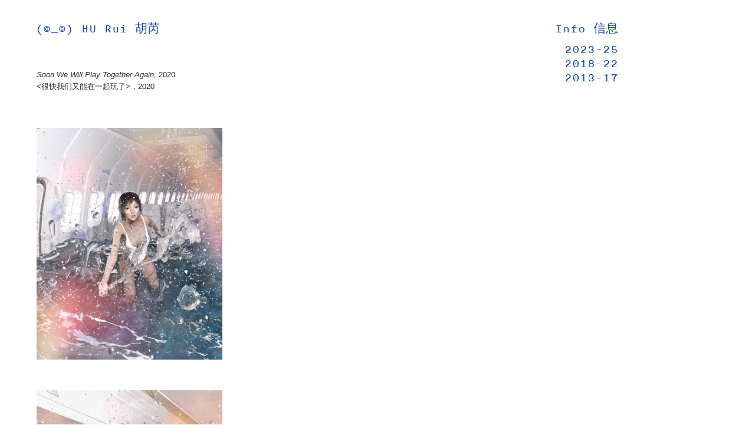

--- FILE ---
content_type: text/html; charset=UTF-8
request_url: https://hurui.ooo/soon-we-will-play-together-again
body_size: 30630
content:
<!DOCTYPE html>
<!-- 

        Running on cargo.site

-->
<html lang="en" data-predefined-style="true" data-css-presets="true" data-css-preset data-typography-preset>
	<head>
<script>
				var __cargo_context__ = 'live';
				var __cargo_js_ver__ = 'c=3744406473';
				var __cargo_maint__ = false;
				
				
			</script>
					<meta http-equiv="X-UA-Compatible" content="IE=edge,chrome=1">
		<meta http-equiv="Content-Type" content="text/html; charset=utf-8">
		<meta name="viewport" content="initial-scale=1.0, maximum-scale=1.0, user-scalable=no">
		
			<meta name="robots" content="index,follow">
		<title>soon we will play together again — Rui HU 胡芮</title>
		<meta name="description" content="Soon We Will Play Together Again, 2020 &lt;很快我们又能在一起玩了&gt;，2020 Installation at AM Art Space, Shanghai:">
				<meta name="twitter:card" content="summary_large_image">
		<meta name="twitter:title" content="soon we will play together again — Rui HU 胡芮">
		<meta name="twitter:description" content="Soon We Will Play Together Again, 2020 &lt;很快我们又能在一起玩了&gt;，2020 Installation at AM Art Space, Shanghai:">
		<meta name="twitter:image" content="https://freight.cargo.site/w/1200/i/caea9d3ff688be971882ca7971f1d069df68731ab8141ece2421f18d540a5807/01_edited.jpg">
		<meta property="og:locale" content="en_US">
		<meta property="og:title" content="soon we will play together again — Rui HU 胡芮">
		<meta property="og:description" content="Soon We Will Play Together Again, 2020 &lt;很快我们又能在一起玩了&gt;，2020 Installation at AM Art Space, Shanghai:">
		<meta property="og:url" content="https://hurui.ooo/soon-we-will-play-together-again">
		<meta property="og:image" content="https://freight.cargo.site/w/1200/i/caea9d3ff688be971882ca7971f1d069df68731ab8141ece2421f18d540a5807/01_edited.jpg">
		<meta property="og:type" content="website">

		<link rel="preconnect" href="https://static.cargo.site" crossorigin>
		<link rel="preconnect" href="https://freight.cargo.site" crossorigin>
				<link rel="preconnect" href="https://type.cargo.site" crossorigin>

		<!--<link rel="preload" href="https://static.cargo.site/assets/social/IconFont-Regular-0.9.3.woff2" as="font" type="font/woff" crossorigin>-->

		

		<link href="https://freight.cargo.site/t/original/i/4171e73cde358407fbfafa7fc15036d76920c81090dafe8649f982f0257d456b/favicon.ico" rel="shortcut icon">
		<link href="https://hurui.ooo/rss" rel="alternate" type="application/rss+xml" title="Rui HU 胡芮 feed">

		<link href="https://hurui.ooo/stylesheet?c=3744406473&1751804827" id="member_stylesheet" rel="stylesheet" type="text/css" />
<style id="">@font-face{font-family:Icons;src:url(https://static.cargo.site/assets/social/IconFont-Regular-0.9.3.woff2);unicode-range:U+E000-E15C,U+F0000,U+FE0E}@font-face{font-family:Icons;src:url(https://static.cargo.site/assets/social/IconFont-Regular-0.9.3.woff2);font-weight:240;unicode-range:U+E000-E15C,U+F0000,U+FE0E}@font-face{font-family:Icons;src:url(https://static.cargo.site/assets/social/IconFont-Regular-0.9.3.woff2);unicode-range:U+E000-E15C,U+F0000,U+FE0E;font-weight:400}@font-face{font-family:Icons;src:url(https://static.cargo.site/assets/social/IconFont-Regular-0.9.3.woff2);unicode-range:U+E000-E15C,U+F0000,U+FE0E;font-weight:600}@font-face{font-family:Icons;src:url(https://static.cargo.site/assets/social/IconFont-Regular-0.9.3.woff2);unicode-range:U+E000-E15C,U+F0000,U+FE0E;font-weight:800}@font-face{font-family:Icons;src:url(https://static.cargo.site/assets/social/IconFont-Regular-0.9.3.woff2);unicode-range:U+E000-E15C,U+F0000,U+FE0E;font-style:italic}@font-face{font-family:Icons;src:url(https://static.cargo.site/assets/social/IconFont-Regular-0.9.3.woff2);unicode-range:U+E000-E15C,U+F0000,U+FE0E;font-weight:200;font-style:italic}@font-face{font-family:Icons;src:url(https://static.cargo.site/assets/social/IconFont-Regular-0.9.3.woff2);unicode-range:U+E000-E15C,U+F0000,U+FE0E;font-weight:400;font-style:italic}@font-face{font-family:Icons;src:url(https://static.cargo.site/assets/social/IconFont-Regular-0.9.3.woff2);unicode-range:U+E000-E15C,U+F0000,U+FE0E;font-weight:600;font-style:italic}@font-face{font-family:Icons;src:url(https://static.cargo.site/assets/social/IconFont-Regular-0.9.3.woff2);unicode-range:U+E000-E15C,U+F0000,U+FE0E;font-weight:800;font-style:italic}body.iconfont-loading,body.iconfont-loading *{color:transparent!important}body{-moz-osx-font-smoothing:grayscale;-webkit-font-smoothing:antialiased;-webkit-text-size-adjust:none}body.no-scroll{overflow:hidden}/*!
 * Content
 */.page{word-wrap:break-word}:focus{outline:0}.pointer-events-none{pointer-events:none}.pointer-events-auto{pointer-events:auto}.pointer-events-none .page_content .audio-player,.pointer-events-none .page_content .shop_product,.pointer-events-none .page_content a,.pointer-events-none .page_content audio,.pointer-events-none .page_content button,.pointer-events-none .page_content details,.pointer-events-none .page_content iframe,.pointer-events-none .page_content img,.pointer-events-none .page_content input,.pointer-events-none .page_content video{pointer-events:auto}.pointer-events-none .page_content *>a,.pointer-events-none .page_content>a{position:relative}s *{text-transform:inherit}#toolset{position:fixed;bottom:10px;right:10px;z-index:8}.mobile #toolset,.template_site_inframe #toolset{display:none}#toolset a{display:block;height:24px;width:24px;margin:0;padding:0;text-decoration:none;background:rgba(0,0,0,.2)}#toolset a:hover{background:rgba(0,0,0,.8)}[data-adminview] #toolset a,[data-adminview] #toolset_admin a{background:rgba(0,0,0,.04);pointer-events:none;cursor:default}#toolset_admin a:active{background:rgba(0,0,0,.7)}#toolset_admin a svg>*{transform:scale(1.1) translate(0,-.5px);transform-origin:50% 50%}#toolset_admin a svg{pointer-events:none;width:100%!important;height:auto!important}#following-container{overflow:auto;-webkit-overflow-scrolling:touch}#following-container iframe{height:100%;width:100%;position:absolute;top:0;left:0;right:0;bottom:0}:root{--following-width:-400px;--following-animation-duration:450ms}@keyframes following-open{0%{transform:translateX(0)}100%{transform:translateX(var(--following-width))}}@keyframes following-open-inverse{0%{transform:translateX(0)}100%{transform:translateX(calc(-1 * var(--following-width)))}}@keyframes following-close{0%{transform:translateX(var(--following-width))}100%{transform:translateX(0)}}@keyframes following-close-inverse{0%{transform:translateX(calc(-1 * var(--following-width)))}100%{transform:translateX(0)}}body.animate-left{animation:following-open var(--following-animation-duration);animation-fill-mode:both;animation-timing-function:cubic-bezier(.24,1,.29,1)}#following-container.animate-left{animation:following-close-inverse var(--following-animation-duration);animation-fill-mode:both;animation-timing-function:cubic-bezier(.24,1,.29,1)}#following-container.animate-left #following-frame{animation:following-close var(--following-animation-duration);animation-fill-mode:both;animation-timing-function:cubic-bezier(.24,1,.29,1)}body.animate-right{animation:following-close var(--following-animation-duration);animation-fill-mode:both;animation-timing-function:cubic-bezier(.24,1,.29,1)}#following-container.animate-right{animation:following-open-inverse var(--following-animation-duration);animation-fill-mode:both;animation-timing-function:cubic-bezier(.24,1,.29,1)}#following-container.animate-right #following-frame{animation:following-open var(--following-animation-duration);animation-fill-mode:both;animation-timing-function:cubic-bezier(.24,1,.29,1)}.slick-slider{position:relative;display:block;-moz-box-sizing:border-box;box-sizing:border-box;-webkit-user-select:none;-moz-user-select:none;-ms-user-select:none;user-select:none;-webkit-touch-callout:none;-khtml-user-select:none;-ms-touch-action:pan-y;touch-action:pan-y;-webkit-tap-highlight-color:transparent}.slick-list{position:relative;display:block;overflow:hidden;margin:0;padding:0}.slick-list:focus{outline:0}.slick-list.dragging{cursor:pointer;cursor:hand}.slick-slider .slick-list,.slick-slider .slick-track{transform:translate3d(0,0,0);will-change:transform}.slick-track{position:relative;top:0;left:0;display:block}.slick-track:after,.slick-track:before{display:table;content:'';width:1px;height:1px;margin-top:-1px;margin-left:-1px}.slick-track:after{clear:both}.slick-loading .slick-track{visibility:hidden}.slick-slide{display:none;float:left;height:100%;min-height:1px}[dir=rtl] .slick-slide{float:right}.content .slick-slide img{display:inline-block}.content .slick-slide img:not(.image-zoom){cursor:pointer}.content .scrub .slick-list,.content .scrub .slick-slide img:not(.image-zoom){cursor:ew-resize}body.slideshow-scrub-dragging *{cursor:ew-resize!important}.content .slick-slide img:not([src]),.content .slick-slide img[src='']{width:100%;height:auto}.slick-slide.slick-loading img{display:none}.slick-slide.dragging img{pointer-events:none}.slick-initialized .slick-slide{display:block}.slick-loading .slick-slide{visibility:hidden}.slick-vertical .slick-slide{display:block;height:auto;border:1px solid transparent}.slick-arrow.slick-hidden{display:none}.slick-arrow{position:absolute;z-index:9;width:0;top:0;height:100%;cursor:pointer;will-change:opacity;-webkit-transition:opacity 333ms cubic-bezier(.4,0,.22,1);transition:opacity 333ms cubic-bezier(.4,0,.22,1)}.slick-arrow.hidden{opacity:0}.slick-arrow svg{position:absolute;width:36px;height:36px;top:0;left:0;right:0;bottom:0;margin:auto;transform:translate(.25px,.25px)}.slick-arrow svg.right-arrow{transform:translate(.25px,.25px) scaleX(-1)}.slick-arrow svg:active{opacity:.75}.slick-arrow svg .arrow-shape{fill:none!important;stroke:#fff;stroke-linecap:square}.slick-arrow svg .arrow-outline{fill:none!important;stroke-width:2.5px;stroke:rgba(0,0,0,.6);stroke-linecap:square}.slick-arrow.slick-next{right:0;text-align:right}.slick-next svg,.wallpaper-navigation .slick-next svg{margin-right:10px}.mobile .slick-next svg{margin-right:10px}.slick-arrow.slick-prev{text-align:left}.slick-prev svg,.wallpaper-navigation .slick-prev svg{margin-left:10px}.mobile .slick-prev svg{margin-left:10px}.loading_animation{display:none;vertical-align:middle;z-index:15;line-height:0;pointer-events:none;border-radius:100%}.loading_animation.hidden{display:none}.loading_animation.pulsing{opacity:0;display:inline-block;animation-delay:.1s;-webkit-animation-delay:.1s;-moz-animation-delay:.1s;animation-duration:12s;animation-iteration-count:infinite;animation:fade-pulse-in .5s ease-in-out;-moz-animation:fade-pulse-in .5s ease-in-out;-webkit-animation:fade-pulse-in .5s ease-in-out;-webkit-animation-fill-mode:forwards;-moz-animation-fill-mode:forwards;animation-fill-mode:forwards}.loading_animation.pulsing.no-delay{animation-delay:0s;-webkit-animation-delay:0s;-moz-animation-delay:0s}.loading_animation div{border-radius:100%}.loading_animation div svg{max-width:100%;height:auto}.loading_animation div,.loading_animation div svg{width:20px;height:20px}.loading_animation.full-width svg{width:100%;height:auto}.loading_animation.full-width.big svg{width:100px;height:100px}.loading_animation div svg>*{fill:#ccc}.loading_animation div{-webkit-animation:spin-loading 12s ease-out;-webkit-animation-iteration-count:infinite;-moz-animation:spin-loading 12s ease-out;-moz-animation-iteration-count:infinite;animation:spin-loading 12s ease-out;animation-iteration-count:infinite}.loading_animation.hidden{display:none}[data-backdrop] .loading_animation{position:absolute;top:15px;left:15px;z-index:99}.loading_animation.position-absolute.middle{top:calc(50% - 10px);left:calc(50% - 10px)}.loading_animation.position-absolute.topleft{top:0;left:0}.loading_animation.position-absolute.middleright{top:calc(50% - 10px);right:1rem}.loading_animation.position-absolute.middleleft{top:calc(50% - 10px);left:1rem}.loading_animation.gray div svg>*{fill:#999}.loading_animation.gray-dark div svg>*{fill:#666}.loading_animation.gray-darker div svg>*{fill:#555}.loading_animation.gray-light div svg>*{fill:#ccc}.loading_animation.white div svg>*{fill:rgba(255,255,255,.85)}.loading_animation.blue div svg>*{fill:#698fff}.loading_animation.inline{display:inline-block;margin-bottom:.5ex}.loading_animation.inline.left{margin-right:.5ex}@-webkit-keyframes fade-pulse-in{0%{opacity:0}50%{opacity:.5}100%{opacity:1}}@-moz-keyframes fade-pulse-in{0%{opacity:0}50%{opacity:.5}100%{opacity:1}}@keyframes fade-pulse-in{0%{opacity:0}50%{opacity:.5}100%{opacity:1}}@-webkit-keyframes pulsate{0%{opacity:1}50%{opacity:0}100%{opacity:1}}@-moz-keyframes pulsate{0%{opacity:1}50%{opacity:0}100%{opacity:1}}@keyframes pulsate{0%{opacity:1}50%{opacity:0}100%{opacity:1}}@-webkit-keyframes spin-loading{0%{transform:rotate(0)}9%{transform:rotate(1050deg)}18%{transform:rotate(-1090deg)}20%{transform:rotate(-1080deg)}23%{transform:rotate(-1080deg)}28%{transform:rotate(-1095deg)}29%{transform:rotate(-1065deg)}34%{transform:rotate(-1080deg)}35%{transform:rotate(-1050deg)}40%{transform:rotate(-1065deg)}41%{transform:rotate(-1035deg)}44%{transform:rotate(-1035deg)}47%{transform:rotate(-2160deg)}50%{transform:rotate(-2160deg)}56%{transform:rotate(45deg)}60%{transform:rotate(45deg)}80%{transform:rotate(6120deg)}100%{transform:rotate(0)}}@keyframes spin-loading{0%{transform:rotate(0)}9%{transform:rotate(1050deg)}18%{transform:rotate(-1090deg)}20%{transform:rotate(-1080deg)}23%{transform:rotate(-1080deg)}28%{transform:rotate(-1095deg)}29%{transform:rotate(-1065deg)}34%{transform:rotate(-1080deg)}35%{transform:rotate(-1050deg)}40%{transform:rotate(-1065deg)}41%{transform:rotate(-1035deg)}44%{transform:rotate(-1035deg)}47%{transform:rotate(-2160deg)}50%{transform:rotate(-2160deg)}56%{transform:rotate(45deg)}60%{transform:rotate(45deg)}80%{transform:rotate(6120deg)}100%{transform:rotate(0)}}[grid-row]{align-items:flex-start;box-sizing:border-box;display:-webkit-box;display:-webkit-flex;display:-ms-flexbox;display:flex;-webkit-flex-wrap:wrap;-ms-flex-wrap:wrap;flex-wrap:wrap}[grid-col]{box-sizing:border-box}[grid-row] [grid-col].empty:after{content:"\0000A0";cursor:text}body.mobile[data-adminview=content-editproject] [grid-row] [grid-col].empty:after{display:none}[grid-col=auto]{-webkit-box-flex:1;-webkit-flex:1;-ms-flex:1;flex:1}[grid-col=x12]{width:100%}[grid-col=x11]{width:50%}[grid-col=x10]{width:33.33%}[grid-col=x9]{width:25%}[grid-col=x8]{width:20%}[grid-col=x7]{width:16.666666667%}[grid-col=x6]{width:14.285714286%}[grid-col=x5]{width:12.5%}[grid-col=x4]{width:11.111111111%}[grid-col=x3]{width:10%}[grid-col=x2]{width:9.090909091%}[grid-col=x1]{width:8.333333333%}[grid-col="1"]{width:8.33333%}[grid-col="2"]{width:16.66667%}[grid-col="3"]{width:25%}[grid-col="4"]{width:33.33333%}[grid-col="5"]{width:41.66667%}[grid-col="6"]{width:50%}[grid-col="7"]{width:58.33333%}[grid-col="8"]{width:66.66667%}[grid-col="9"]{width:75%}[grid-col="10"]{width:83.33333%}[grid-col="11"]{width:91.66667%}[grid-col="12"]{width:100%}body.mobile [grid-responsive] [grid-col]{width:100%;-webkit-box-flex:none;-webkit-flex:none;-ms-flex:none;flex:none}[data-ce-host=true][contenteditable=true] [grid-pad]{pointer-events:none}[data-ce-host=true][contenteditable=true] [grid-pad]>*{pointer-events:auto}[grid-pad="0"]{padding:0}[grid-pad="0.25"]{padding:.125rem}[grid-pad="0.5"]{padding:.25rem}[grid-pad="0.75"]{padding:.375rem}[grid-pad="1"]{padding:.5rem}[grid-pad="1.25"]{padding:.625rem}[grid-pad="1.5"]{padding:.75rem}[grid-pad="1.75"]{padding:.875rem}[grid-pad="2"]{padding:1rem}[grid-pad="2.5"]{padding:1.25rem}[grid-pad="3"]{padding:1.5rem}[grid-pad="3.5"]{padding:1.75rem}[grid-pad="4"]{padding:2rem}[grid-pad="5"]{padding:2.5rem}[grid-pad="6"]{padding:3rem}[grid-pad="7"]{padding:3.5rem}[grid-pad="8"]{padding:4rem}[grid-pad="9"]{padding:4.5rem}[grid-pad="10"]{padding:5rem}[grid-gutter="0"]{margin:0}[grid-gutter="0.5"]{margin:-.25rem}[grid-gutter="1"]{margin:-.5rem}[grid-gutter="1.5"]{margin:-.75rem}[grid-gutter="2"]{margin:-1rem}[grid-gutter="2.5"]{margin:-1.25rem}[grid-gutter="3"]{margin:-1.5rem}[grid-gutter="3.5"]{margin:-1.75rem}[grid-gutter="4"]{margin:-2rem}[grid-gutter="5"]{margin:-2.5rem}[grid-gutter="6"]{margin:-3rem}[grid-gutter="7"]{margin:-3.5rem}[grid-gutter="8"]{margin:-4rem}[grid-gutter="10"]{margin:-5rem}[grid-gutter="12"]{margin:-6rem}[grid-gutter="14"]{margin:-7rem}[grid-gutter="16"]{margin:-8rem}[grid-gutter="18"]{margin:-9rem}[grid-gutter="20"]{margin:-10rem}small{max-width:100%;text-decoration:inherit}img:not([src]),img[src='']{outline:1px solid rgba(177,177,177,.4);outline-offset:-1px;content:url([data-uri])}img.image-zoom{cursor:-webkit-zoom-in;cursor:-moz-zoom-in;cursor:zoom-in}#imprimatur{color:#333;font-size:10px;font-family:-apple-system,BlinkMacSystemFont,"Segoe UI",Roboto,Oxygen,Ubuntu,Cantarell,"Open Sans","Helvetica Neue",sans-serif,"Sans Serif",Icons;/*!System*/position:fixed;opacity:.3;right:-28px;bottom:160px;transform:rotate(270deg);-ms-transform:rotate(270deg);-webkit-transform:rotate(270deg);z-index:8;text-transform:uppercase;color:#999;opacity:.5;padding-bottom:2px;text-decoration:none}.mobile #imprimatur{display:none}bodycopy cargo-link a{font-family:-apple-system,BlinkMacSystemFont,"Segoe UI",Roboto,Oxygen,Ubuntu,Cantarell,"Open Sans","Helvetica Neue",sans-serif,"Sans Serif",Icons;/*!System*/font-size:12px;font-style:normal;font-weight:400;transform:rotate(270deg);text-decoration:none;position:fixed!important;right:-27px;bottom:100px;text-decoration:none;letter-spacing:normal;background:0 0;border:0;border-bottom:0;outline:0}/*! PhotoSwipe Default UI CSS by Dmitry Semenov | photoswipe.com | MIT license */.pswp--has_mouse .pswp__button--arrow--left,.pswp--has_mouse .pswp__button--arrow--right,.pswp__ui{visibility:visible}.pswp--minimal--dark .pswp__top-bar,.pswp__button{background:0 0}.pswp,.pswp__bg,.pswp__container,.pswp__img--placeholder,.pswp__zoom-wrap,.quick-view-navigation{-webkit-backface-visibility:hidden}.pswp__button{cursor:pointer;opacity:1;-webkit-appearance:none;transition:opacity .2s;-webkit-box-shadow:none;box-shadow:none}.pswp__button-close>svg{top:10px;right:10px;margin-left:auto}.pswp--touch .quick-view-navigation{display:none}.pswp__ui{-webkit-font-smoothing:auto;opacity:1;z-index:1550}.quick-view-navigation{will-change:opacity;-webkit-transition:opacity 333ms cubic-bezier(.4,0,.22,1);transition:opacity 333ms cubic-bezier(.4,0,.22,1)}.quick-view-navigation .pswp__group .pswp__button{pointer-events:auto}.pswp__button>svg{position:absolute;width:36px;height:36px}.quick-view-navigation .pswp__group:active svg{opacity:.75}.pswp__button svg .shape-shape{fill:#fff}.pswp__button svg .shape-outline{fill:#000}.pswp__button-prev>svg{top:0;bottom:0;left:10px;margin:auto}.pswp__button-next>svg{top:0;bottom:0;right:10px;margin:auto}.quick-view-navigation .pswp__group .pswp__button-prev{position:absolute;left:0;top:0;width:0;height:100%}.quick-view-navigation .pswp__group .pswp__button-next{position:absolute;right:0;top:0;width:0;height:100%}.quick-view-navigation .close-button,.quick-view-navigation .left-arrow,.quick-view-navigation .right-arrow{transform:translate(.25px,.25px)}.quick-view-navigation .right-arrow{transform:translate(.25px,.25px) scaleX(-1)}.pswp__button svg .shape-outline{fill:transparent!important;stroke:#000;stroke-width:2.5px;stroke-linecap:square}.pswp__button svg .shape-shape{fill:transparent!important;stroke:#fff;stroke-width:1.5px;stroke-linecap:square}.pswp__bg,.pswp__scroll-wrap,.pswp__zoom-wrap{width:100%;position:absolute}.quick-view-navigation .pswp__group .pswp__button-close{margin:0}.pswp__container,.pswp__item,.pswp__zoom-wrap{right:0;bottom:0;top:0;position:absolute;left:0}.pswp__ui--hidden .pswp__button{opacity:.001}.pswp__ui--hidden .pswp__button,.pswp__ui--hidden .pswp__button *{pointer-events:none}.pswp .pswp__ui.pswp__ui--displaynone{display:none}.pswp__element--disabled{display:none!important}/*! PhotoSwipe main CSS by Dmitry Semenov | photoswipe.com | MIT license */.pswp{position:fixed;display:none;height:100%;width:100%;top:0;left:0;right:0;bottom:0;margin:auto;-ms-touch-action:none;touch-action:none;z-index:9999999;-webkit-text-size-adjust:100%;line-height:initial;letter-spacing:initial;outline:0}.pswp img{max-width:none}.pswp--zoom-disabled .pswp__img{cursor:default!important}.pswp--animate_opacity{opacity:.001;will-change:opacity;-webkit-transition:opacity 333ms cubic-bezier(.4,0,.22,1);transition:opacity 333ms cubic-bezier(.4,0,.22,1)}.pswp--open{display:block}.pswp--zoom-allowed .pswp__img{cursor:-webkit-zoom-in;cursor:-moz-zoom-in;cursor:zoom-in}.pswp--zoomed-in .pswp__img{cursor:-webkit-grab;cursor:-moz-grab;cursor:grab}.pswp--dragging .pswp__img{cursor:-webkit-grabbing;cursor:-moz-grabbing;cursor:grabbing}.pswp__bg{left:0;top:0;height:100%;opacity:0;transform:translateZ(0);will-change:opacity}.pswp__scroll-wrap{left:0;top:0;height:100%}.pswp__container,.pswp__zoom-wrap{-ms-touch-action:none;touch-action:none}.pswp__container,.pswp__img{-webkit-user-select:none;-moz-user-select:none;-ms-user-select:none;user-select:none;-webkit-tap-highlight-color:transparent;-webkit-touch-callout:none}.pswp__zoom-wrap{-webkit-transform-origin:left top;-ms-transform-origin:left top;transform-origin:left top;-webkit-transition:-webkit-transform 222ms cubic-bezier(.4,0,.22,1);transition:transform 222ms cubic-bezier(.4,0,.22,1)}.pswp__bg{-webkit-transition:opacity 222ms cubic-bezier(.4,0,.22,1);transition:opacity 222ms cubic-bezier(.4,0,.22,1)}.pswp--animated-in .pswp__bg,.pswp--animated-in .pswp__zoom-wrap{-webkit-transition:none;transition:none}.pswp--hide-overflow .pswp__scroll-wrap,.pswp--hide-overflow.pswp{overflow:hidden}.pswp__img{position:absolute;width:auto;height:auto;top:0;left:0}.pswp__img--placeholder--blank{background:#222}.pswp--ie .pswp__img{width:100%!important;height:auto!important;left:0;top:0}.pswp__ui--idle{opacity:0}.pswp__error-msg{position:absolute;left:0;top:50%;width:100%;text-align:center;font-size:14px;line-height:16px;margin-top:-8px;color:#ccc}.pswp__error-msg a{color:#ccc;text-decoration:underline}.pswp__error-msg{font-family:-apple-system,BlinkMacSystemFont,"Segoe UI",Roboto,Oxygen,Ubuntu,Cantarell,"Open Sans","Helvetica Neue",sans-serif}.quick-view.mouse-down .iframe-item{pointer-events:none!important}.quick-view-caption-positioner{pointer-events:none;width:100%;height:100%}.quick-view-caption-wrapper{margin:auto;position:absolute;bottom:0;left:0;right:0}.quick-view-horizontal-align-left .quick-view-caption-wrapper{margin-left:0}.quick-view-horizontal-align-right .quick-view-caption-wrapper{margin-right:0}[data-quick-view-caption]{transition:.1s opacity ease-in-out;position:absolute;bottom:0;left:0;right:0}.quick-view-horizontal-align-left [data-quick-view-caption]{text-align:left}.quick-view-horizontal-align-right [data-quick-view-caption]{text-align:right}.quick-view-caption{transition:.1s opacity ease-in-out}.quick-view-caption>*{display:inline-block}.quick-view-caption *{pointer-events:auto}.quick-view-caption.hidden{opacity:0}.shop_product .dropdown_wrapper{flex:0 0 100%;position:relative}.shop_product select{appearance:none;-moz-appearance:none;-webkit-appearance:none;outline:0;-webkit-font-smoothing:antialiased;-moz-osx-font-smoothing:grayscale;cursor:pointer;border-radius:0;white-space:nowrap;overflow:hidden!important;text-overflow:ellipsis}.shop_product select.dropdown::-ms-expand{display:none}.shop_product a{cursor:pointer;border-bottom:none;text-decoration:none}.shop_product a.out-of-stock{pointer-events:none}body.audio-player-dragging *{cursor:ew-resize!important}.audio-player{display:inline-flex;flex:1 0 calc(100% - 2px);width:calc(100% - 2px)}.audio-player .button{height:100%;flex:0 0 3.3rem;display:flex}.audio-player .separator{left:3.3rem;height:100%}.audio-player .buffer{width:0%;height:100%;transition:left .3s linear,width .3s linear}.audio-player.seeking .buffer{transition:left 0s,width 0s}.audio-player.seeking{user-select:none;-webkit-user-select:none;cursor:ew-resize}.audio-player.seeking *{user-select:none;-webkit-user-select:none;cursor:ew-resize}.audio-player .bar{overflow:hidden;display:flex;justify-content:space-between;align-content:center;flex-grow:1}.audio-player .progress{width:0%;height:100%;transition:width .3s linear}.audio-player.seeking .progress{transition:width 0s}.audio-player .pause,.audio-player .play{cursor:pointer;height:100%}.audio-player .note-icon{margin:auto 0;order:2;flex:0 1 auto}.audio-player .title{white-space:nowrap;overflow:hidden;text-overflow:ellipsis;pointer-events:none;user-select:none;padding:.5rem 0 .5rem 1rem;margin:auto auto auto 0;flex:0 3 auto;min-width:0;width:100%}.audio-player .total-time{flex:0 1 auto;margin:auto 0}.audio-player .current-time,.audio-player .play-text{flex:0 1 auto;margin:auto 0}.audio-player .stream-anim{user-select:none;margin:auto auto auto 0}.audio-player .stream-anim span{display:inline-block}.audio-player .buffer,.audio-player .current-time,.audio-player .note-svg,.audio-player .play-text,.audio-player .separator,.audio-player .total-time{user-select:none;pointer-events:none}.audio-player .buffer,.audio-player .play-text,.audio-player .progress{position:absolute}.audio-player,.audio-player .bar,.audio-player .button,.audio-player .current-time,.audio-player .note-icon,.audio-player .pause,.audio-player .play,.audio-player .total-time{position:relative}body.mobile .audio-player,body.mobile .audio-player *{-webkit-touch-callout:none}#standalone-admin-frame{border:0;width:400px;position:absolute;right:0;top:0;height:100vh;z-index:99}body[standalone-admin=true] #standalone-admin-frame{transform:translate(0,0)}body[standalone-admin=true] .main_container{width:calc(100% - 400px)}body[standalone-admin=false] #standalone-admin-frame{transform:translate(100%,0)}body[standalone-admin=false] .main_container{width:100%}.toggle_standaloneAdmin{position:fixed;top:0;right:400px;height:40px;width:40px;z-index:999;cursor:pointer;background-color:rgba(0,0,0,.4)}.toggle_standaloneAdmin:active{opacity:.7}body[standalone-admin=false] .toggle_standaloneAdmin{right:0}.toggle_standaloneAdmin *{color:#fff;fill:#fff}.toggle_standaloneAdmin svg{padding:6px;width:100%;height:100%;opacity:.85}body[standalone-admin=false] .toggle_standaloneAdmin #close,body[standalone-admin=true] .toggle_standaloneAdmin #backdropsettings{display:none}.toggle_standaloneAdmin>div{width:100%;height:100%}#admin_toggle_button{position:fixed;top:50%;transform:translate(0,-50%);right:400px;height:36px;width:12px;z-index:999;cursor:pointer;background-color:rgba(0,0,0,.09);padding-left:2px;margin-right:5px}#admin_toggle_button .bar{content:'';background:rgba(0,0,0,.09);position:fixed;width:5px;bottom:0;top:0;z-index:10}#admin_toggle_button:active{background:rgba(0,0,0,.065)}#admin_toggle_button *{color:#fff;fill:#fff}#admin_toggle_button svg{padding:0;width:16px;height:36px;margin-left:1px;opacity:1}#admin_toggle_button svg *{fill:#fff;opacity:1}#admin_toggle_button[data-state=closed] .toggle_admin_close{display:none}#admin_toggle_button[data-state=closed],#admin_toggle_button[data-state=closed] .toggle_admin_open{width:20px;cursor:pointer;margin:0}#admin_toggle_button[data-state=closed] svg{margin-left:2px}#admin_toggle_button[data-state=open] .toggle_admin_open{display:none}select,select *{text-rendering:auto!important}b b{font-weight:inherit}*{-webkit-box-sizing:border-box;-moz-box-sizing:border-box;box-sizing:border-box}customhtml>*{position:relative;z-index:10}body,html{min-height:100vh;margin:0;padding:0}html{touch-action:manipulation;position:relative;background-color:#fff}.main_container{min-height:100vh;width:100%;overflow:hidden}.container{display:-webkit-box;display:-webkit-flex;display:-moz-box;display:-ms-flexbox;display:flex;-webkit-flex-wrap:wrap;-moz-flex-wrap:wrap;-ms-flex-wrap:wrap;flex-wrap:wrap;max-width:100%;width:100%;overflow:visible}.container{align-items:flex-start;-webkit-align-items:flex-start}.page{z-index:2}.page ul li>text-limit{display:block}.content,.content_container,.pinned{-webkit-flex:1 0 auto;-moz-flex:1 0 auto;-ms-flex:1 0 auto;flex:1 0 auto;max-width:100%}.content_container{width:100%}.content_container.full_height{min-height:100vh}.page_background{position:absolute;top:0;left:0;width:100%;height:100%}.page_container{position:relative;overflow:visible;width:100%}.backdrop{position:absolute;top:0;z-index:1;width:100%;height:100%;max-height:100vh}.backdrop>div{position:absolute;top:0;left:0;width:100%;height:100%;-webkit-backface-visibility:hidden;backface-visibility:hidden;transform:translate3d(0,0,0);contain:strict}[data-backdrop].backdrop>div[data-overflowing]{max-height:100vh;position:absolute;top:0;left:0}body.mobile [split-responsive]{display:flex;flex-direction:column}body.mobile [split-responsive] .container{width:100%;order:2}body.mobile [split-responsive] .backdrop{position:relative;height:50vh;width:100%;order:1}body.mobile [split-responsive] [data-auxiliary].backdrop{position:absolute;height:50vh;width:100%;order:1}.page{position:relative;z-index:2}img[data-align=left]{float:left}img[data-align=right]{float:right}[data-rotation]{transform-origin:center center}.content .page_content:not([contenteditable=true]) [data-draggable]{pointer-events:auto!important;backface-visibility:hidden}.preserve-3d{-moz-transform-style:preserve-3d;transform-style:preserve-3d}.content .page_content:not([contenteditable=true]) [data-draggable] iframe{pointer-events:none!important}.dragging-active iframe{pointer-events:none!important}.content .page_content:not([contenteditable=true]) [data-draggable]:active{opacity:1}.content .scroll-transition-fade{transition:transform 1s ease-in-out,opacity .8s ease-in-out}.content .scroll-transition-fade.below-viewport{opacity:0;transform:translateY(40px)}.mobile.full_width .page_container:not([split-layout]) .container_width{width:100%}[data-view=pinned_bottom] .bottom_pin_invisibility{visibility:hidden}.pinned{position:relative;width:100%}.pinned .page_container.accommodate:not(.fixed):not(.overlay){z-index:2}.pinned .page_container.overlay{position:absolute;z-index:4}.pinned .page_container.overlay.fixed{position:fixed}.pinned .page_container.overlay.fixed .page{max-height:100vh;-webkit-overflow-scrolling:touch}.pinned .page_container.overlay.fixed .page.allow-scroll{overflow-y:auto;overflow-x:hidden}.pinned .page_container.overlay.fixed .page.allow-scroll{align-items:flex-start;-webkit-align-items:flex-start}.pinned .page_container .page.allow-scroll::-webkit-scrollbar{width:0;background:0 0;display:none}.pinned.pinned_top .page_container.overlay{left:0;top:0}.pinned.pinned_bottom .page_container.overlay{left:0;bottom:0}div[data-container=set]:empty{margin-top:1px}.thumbnails{position:relative;z-index:1}[thumbnails=grid]{align-items:baseline}[thumbnails=justify] .thumbnail{box-sizing:content-box}[thumbnails][data-padding-zero] .thumbnail{margin-bottom:-1px}[thumbnails=montessori] .thumbnail{pointer-events:auto;position:absolute}[thumbnails] .thumbnail>a{display:block;text-decoration:none}[thumbnails=montessori]{height:0}[thumbnails][data-resizing],[thumbnails][data-resizing] *{cursor:nwse-resize}[thumbnails] .thumbnail .resize-handle{cursor:nwse-resize;width:26px;height:26px;padding:5px;position:absolute;opacity:.75;right:-1px;bottom:-1px;z-index:100}[thumbnails][data-resizing] .resize-handle{display:none}[thumbnails] .thumbnail .resize-handle svg{position:absolute;top:0;left:0}[thumbnails] .thumbnail .resize-handle:hover{opacity:1}[data-can-move].thumbnail .resize-handle svg .resize_path_outline{fill:#fff}[data-can-move].thumbnail .resize-handle svg .resize_path{fill:#000}[thumbnails=montessori] .thumbnail_sizer{height:0;width:100%;position:relative;padding-bottom:100%;pointer-events:none}[thumbnails] .thumbnail img{display:block;min-height:3px;margin-bottom:0}[thumbnails] .thumbnail img:not([src]),img[src=""]{margin:0!important;width:100%;min-height:3px;height:100%!important;position:absolute}[aspect-ratio="1x1"].thumb_image{height:0;padding-bottom:100%;overflow:hidden}[aspect-ratio="4x3"].thumb_image{height:0;padding-bottom:75%;overflow:hidden}[aspect-ratio="16x9"].thumb_image{height:0;padding-bottom:56.25%;overflow:hidden}[thumbnails] .thumb_image{width:100%;position:relative}[thumbnails][thumbnail-vertical-align=top]{align-items:flex-start}[thumbnails][thumbnail-vertical-align=middle]{align-items:center}[thumbnails][thumbnail-vertical-align=bottom]{align-items:baseline}[thumbnails][thumbnail-horizontal-align=left]{justify-content:flex-start}[thumbnails][thumbnail-horizontal-align=middle]{justify-content:center}[thumbnails][thumbnail-horizontal-align=right]{justify-content:flex-end}.thumb_image.default_image>svg{position:absolute;top:0;left:0;bottom:0;right:0;width:100%;height:100%}.thumb_image.default_image{outline:1px solid #ccc;outline-offset:-1px;position:relative}.mobile.full_width [data-view=Thumbnail] .thumbnails_width{width:100%}.content [data-draggable] a:active,.content [data-draggable] img:active{opacity:initial}.content .draggable-dragging{opacity:initial}[data-draggable].draggable_visible{visibility:visible}[data-draggable].draggable_hidden{visibility:hidden}.gallery_card [data-draggable],.marquee [data-draggable]{visibility:inherit}[data-draggable]{visibility:visible;background-color:rgba(0,0,0,.003)}#site_menu_panel_container .image-gallery:not(.initialized){height:0;padding-bottom:100%;min-height:initial}.image-gallery:not(.initialized){min-height:100vh;visibility:hidden;width:100%}.image-gallery .gallery_card img{display:block;width:100%;height:auto}.image-gallery .gallery_card{transform-origin:center}.image-gallery .gallery_card.dragging{opacity:.1;transform:initial!important}.image-gallery:not([image-gallery=slideshow]) .gallery_card iframe:only-child,.image-gallery:not([image-gallery=slideshow]) .gallery_card video:only-child{width:100%;height:100%;top:0;left:0;position:absolute}.image-gallery[image-gallery=slideshow] .gallery_card video[muted][autoplay]:not([controls]),.image-gallery[image-gallery=slideshow] .gallery_card video[muted][data-autoplay]:not([controls]){pointer-events:none}.image-gallery [image-gallery-pad="0"] video:only-child{object-fit:cover;height:calc(100% + 1px)}div.image-gallery>a,div.image-gallery>iframe,div.image-gallery>img,div.image-gallery>video{display:none}[image-gallery-row]{align-items:flex-start;box-sizing:border-box;display:-webkit-box;display:-webkit-flex;display:-ms-flexbox;display:flex;-webkit-flex-wrap:wrap;-ms-flex-wrap:wrap;flex-wrap:wrap}.image-gallery .gallery_card_image{width:100%;position:relative}[data-predefined-style=true] .image-gallery a.gallery_card{display:block;border:none}[image-gallery-col]{box-sizing:border-box}[image-gallery-col=x12]{width:100%}[image-gallery-col=x11]{width:50%}[image-gallery-col=x10]{width:33.33%}[image-gallery-col=x9]{width:25%}[image-gallery-col=x8]{width:20%}[image-gallery-col=x7]{width:16.666666667%}[image-gallery-col=x6]{width:14.285714286%}[image-gallery-col=x5]{width:12.5%}[image-gallery-col=x4]{width:11.111111111%}[image-gallery-col=x3]{width:10%}[image-gallery-col=x2]{width:9.090909091%}[image-gallery-col=x1]{width:8.333333333%}.content .page_content [image-gallery-pad].image-gallery{pointer-events:none}.content .page_content [image-gallery-pad].image-gallery .gallery_card_image>*,.content .page_content [image-gallery-pad].image-gallery .gallery_image_caption{pointer-events:auto}.content .page_content [image-gallery-pad="0"]{padding:0}.content .page_content [image-gallery-pad="0.25"]{padding:.125rem}.content .page_content [image-gallery-pad="0.5"]{padding:.25rem}.content .page_content [image-gallery-pad="0.75"]{padding:.375rem}.content .page_content [image-gallery-pad="1"]{padding:.5rem}.content .page_content [image-gallery-pad="1.25"]{padding:.625rem}.content .page_content [image-gallery-pad="1.5"]{padding:.75rem}.content .page_content [image-gallery-pad="1.75"]{padding:.875rem}.content .page_content [image-gallery-pad="2"]{padding:1rem}.content .page_content [image-gallery-pad="2.5"]{padding:1.25rem}.content .page_content [image-gallery-pad="3"]{padding:1.5rem}.content .page_content [image-gallery-pad="3.5"]{padding:1.75rem}.content .page_content [image-gallery-pad="4"]{padding:2rem}.content .page_content [image-gallery-pad="5"]{padding:2.5rem}.content .page_content [image-gallery-pad="6"]{padding:3rem}.content .page_content [image-gallery-pad="7"]{padding:3.5rem}.content .page_content [image-gallery-pad="8"]{padding:4rem}.content .page_content [image-gallery-pad="9"]{padding:4.5rem}.content .page_content [image-gallery-pad="10"]{padding:5rem}.content .page_content [image-gallery-gutter="0"]{margin:0}.content .page_content [image-gallery-gutter="0.5"]{margin:-.25rem}.content .page_content [image-gallery-gutter="1"]{margin:-.5rem}.content .page_content [image-gallery-gutter="1.5"]{margin:-.75rem}.content .page_content [image-gallery-gutter="2"]{margin:-1rem}.content .page_content [image-gallery-gutter="2.5"]{margin:-1.25rem}.content .page_content [image-gallery-gutter="3"]{margin:-1.5rem}.content .page_content [image-gallery-gutter="3.5"]{margin:-1.75rem}.content .page_content [image-gallery-gutter="4"]{margin:-2rem}.content .page_content [image-gallery-gutter="5"]{margin:-2.5rem}.content .page_content [image-gallery-gutter="6"]{margin:-3rem}.content .page_content [image-gallery-gutter="7"]{margin:-3.5rem}.content .page_content [image-gallery-gutter="8"]{margin:-4rem}.content .page_content [image-gallery-gutter="10"]{margin:-5rem}.content .page_content [image-gallery-gutter="12"]{margin:-6rem}.content .page_content [image-gallery-gutter="14"]{margin:-7rem}.content .page_content [image-gallery-gutter="16"]{margin:-8rem}.content .page_content [image-gallery-gutter="18"]{margin:-9rem}.content .page_content [image-gallery-gutter="20"]{margin:-10rem}[image-gallery=slideshow]:not(.initialized)>*{min-height:1px;opacity:0;min-width:100%}[image-gallery=slideshow][data-constrained-by=height] [image-gallery-vertical-align].slick-track{align-items:flex-start}[image-gallery=slideshow] img.image-zoom:active{opacity:initial}[image-gallery=slideshow].slick-initialized .gallery_card{pointer-events:none}[image-gallery=slideshow].slick-initialized .gallery_card.slick-current{pointer-events:auto}[image-gallery=slideshow] .gallery_card:not(.has_caption){line-height:0}.content .page_content [image-gallery=slideshow].image-gallery>*{pointer-events:auto}.content [image-gallery=slideshow].image-gallery.slick-initialized .gallery_card{overflow:hidden;margin:0;display:flex;flex-flow:row wrap;flex-shrink:0}.content [image-gallery=slideshow].image-gallery.slick-initialized .gallery_card.slick-current{overflow:visible}[image-gallery=slideshow] .gallery_image_caption{opacity:1;transition:opacity .3s;-webkit-transition:opacity .3s;width:100%;margin-left:auto;margin-right:auto;clear:both}[image-gallery-horizontal-align=left] .gallery_image_caption{text-align:left}[image-gallery-horizontal-align=middle] .gallery_image_caption{text-align:center}[image-gallery-horizontal-align=right] .gallery_image_caption{text-align:right}[image-gallery=slideshow][data-slideshow-in-transition] .gallery_image_caption{opacity:0;transition:opacity .3s;-webkit-transition:opacity .3s}[image-gallery=slideshow] .gallery_card_image{width:initial;margin:0;display:inline-block}[image-gallery=slideshow] .gallery_card img{margin:0;display:block}[image-gallery=slideshow][data-exploded]{align-items:flex-start;box-sizing:border-box;display:-webkit-box;display:-webkit-flex;display:-ms-flexbox;display:flex;-webkit-flex-wrap:wrap;-ms-flex-wrap:wrap;flex-wrap:wrap;justify-content:flex-start;align-content:flex-start}[image-gallery=slideshow][data-exploded] .gallery_card{padding:1rem;width:16.666%}[image-gallery=slideshow][data-exploded] .gallery_card_image{height:0;display:block;width:100%}[image-gallery=grid]{align-items:baseline}[image-gallery=grid] .gallery_card.has_caption .gallery_card_image{display:block}[image-gallery=grid] [image-gallery-pad="0"].gallery_card{margin-bottom:-1px}[image-gallery=grid] .gallery_card img{margin:0}[image-gallery=columns] .gallery_card img{margin:0}[image-gallery=justify]{align-items:flex-start}[image-gallery=justify] .gallery_card img{margin:0}[image-gallery=montessori][image-gallery-row]{display:block}[image-gallery=montessori] a.gallery_card,[image-gallery=montessori] div.gallery_card{position:absolute;pointer-events:auto}[image-gallery=montessori][data-can-move] .gallery_card,[image-gallery=montessori][data-can-move] .gallery_card .gallery_card_image,[image-gallery=montessori][data-can-move] .gallery_card .gallery_card_image>*{cursor:move}[image-gallery=montessori]{position:relative;height:0}[image-gallery=freeform] .gallery_card{position:relative}[image-gallery=freeform] [image-gallery-pad="0"].gallery_card{margin-bottom:-1px}[image-gallery-vertical-align]{display:flex;flex-flow:row wrap}[image-gallery-vertical-align].slick-track{display:flex;flex-flow:row nowrap}.image-gallery .slick-list{margin-bottom:-.3px}[image-gallery-vertical-align=top]{align-content:flex-start;align-items:flex-start}[image-gallery-vertical-align=middle]{align-items:center;align-content:center}[image-gallery-vertical-align=bottom]{align-content:flex-end;align-items:flex-end}[image-gallery-horizontal-align=left]{justify-content:flex-start}[image-gallery-horizontal-align=middle]{justify-content:center}[image-gallery-horizontal-align=right]{justify-content:flex-end}.image-gallery[data-resizing],.image-gallery[data-resizing] *{cursor:nwse-resize!important}.image-gallery .gallery_card .resize-handle,.image-gallery .gallery_card .resize-handle *{cursor:nwse-resize!important}.image-gallery .gallery_card .resize-handle{width:26px;height:26px;padding:5px;position:absolute;opacity:.75;right:-1px;bottom:-1px;z-index:10}.image-gallery[data-resizing] .resize-handle{display:none}.image-gallery .gallery_card .resize-handle svg{cursor:nwse-resize!important;position:absolute;top:0;left:0}.image-gallery .gallery_card .resize-handle:hover{opacity:1}[data-can-move].gallery_card .resize-handle svg .resize_path_outline{fill:#fff}[data-can-move].gallery_card .resize-handle svg .resize_path{fill:#000}[image-gallery=montessori] .thumbnail_sizer{height:0;width:100%;position:relative;padding-bottom:100%;pointer-events:none}#site_menu_button{display:block;text-decoration:none;pointer-events:auto;z-index:9;vertical-align:top;cursor:pointer;box-sizing:content-box;font-family:Icons}#site_menu_button.custom_icon{padding:0;line-height:0}#site_menu_button.custom_icon img{width:100%;height:auto}#site_menu_wrapper.disabled #site_menu_button{display:none}#site_menu_wrapper.mobile_only #site_menu_button{display:none}body.mobile #site_menu_wrapper.mobile_only:not(.disabled) #site_menu_button:not(.active){display:block}#site_menu_panel_container[data-type=cargo_menu] #site_menu_panel{display:block;position:fixed;top:0;right:0;bottom:0;left:0;z-index:10;cursor:default}.site_menu{pointer-events:auto;position:absolute;z-index:11;top:0;bottom:0;line-height:0;max-width:400px;min-width:300px;font-size:20px;text-align:left;background:rgba(20,20,20,.95);padding:20px 30px 90px 30px;overflow-y:auto;overflow-x:hidden;display:-webkit-box;display:-webkit-flex;display:-ms-flexbox;display:flex;-webkit-box-orient:vertical;-webkit-box-direction:normal;-webkit-flex-direction:column;-ms-flex-direction:column;flex-direction:column;-webkit-box-pack:start;-webkit-justify-content:flex-start;-ms-flex-pack:start;justify-content:flex-start}body.mobile #site_menu_wrapper .site_menu{-webkit-overflow-scrolling:touch;min-width:auto;max-width:100%;width:100%;padding:20px}#site_menu_wrapper[data-sitemenu-position=bottom-left] #site_menu,#site_menu_wrapper[data-sitemenu-position=top-left] #site_menu{left:0}#site_menu_wrapper[data-sitemenu-position=bottom-right] #site_menu,#site_menu_wrapper[data-sitemenu-position=top-right] #site_menu{right:0}#site_menu_wrapper[data-type=page] .site_menu{right:0;left:0;width:100%;padding:0;margin:0;background:0 0}.site_menu_wrapper.open .site_menu{display:block}.site_menu div{display:block}.site_menu a{text-decoration:none;display:inline-block;color:rgba(255,255,255,.75);max-width:100%;overflow:hidden;white-space:nowrap;text-overflow:ellipsis;line-height:1.4}.site_menu div a.active{color:rgba(255,255,255,.4)}.site_menu div.set-link>a{font-weight:700}.site_menu div.hidden{display:none}.site_menu .close{display:block;position:absolute;top:0;right:10px;font-size:60px;line-height:50px;font-weight:200;color:rgba(255,255,255,.4);cursor:pointer;user-select:none}#site_menu_panel_container .page_container{position:relative;overflow:hidden;background:0 0;z-index:2}#site_menu_panel_container .site_menu_page_wrapper{position:fixed;top:0;left:0;overflow-y:auto;-webkit-overflow-scrolling:touch;height:100%;width:100%;z-index:100}#site_menu_panel_container .site_menu_page_wrapper .backdrop{pointer-events:none}#site_menu_panel_container #site_menu_page_overlay{position:fixed;top:0;right:0;bottom:0;left:0;cursor:default;z-index:1}#shop_button{display:block;text-decoration:none;pointer-events:auto;z-index:9;vertical-align:top;cursor:pointer;box-sizing:content-box;font-family:Icons}#shop_button.custom_icon{padding:0;line-height:0}#shop_button.custom_icon img{width:100%;height:auto}#shop_button.disabled{display:none}.loading[data-loading]{display:none;position:fixed;bottom:8px;left:8px;z-index:100}.new_site_button_wrapper{font-size:1.8rem;font-weight:400;color:rgba(0,0,0,.85);font-family:-apple-system,BlinkMacSystemFont,'Segoe UI',Roboto,Oxygen,Ubuntu,Cantarell,'Open Sans','Helvetica Neue',sans-serif,'Sans Serif',Icons;font-style:normal;line-height:1.4;color:#fff;position:fixed;bottom:0;right:0;z-index:999}body.template_site #toolset{display:none!important}body.mobile .new_site_button{display:none}.new_site_button{display:flex;height:44px;cursor:pointer}.new_site_button .plus{width:44px;height:100%}.new_site_button .plus svg{width:100%;height:100%}.new_site_button .plus svg line{stroke:#000;stroke-width:2px}.new_site_button .plus:after,.new_site_button .plus:before{content:'';width:30px;height:2px}.new_site_button .text{background:#0fce83;display:none;padding:7.5px 15px 7.5px 15px;height:100%;font-size:20px;color:#222}.new_site_button:active{opacity:.8}.new_site_button.show_full .text{display:block}.new_site_button.show_full .plus{display:none}html:not(.admin-wrapper) .template_site #confirm_modal [data-progress] .progress-indicator:after{content:'Generating Site...';padding:7.5px 15px;right:-200px;color:#000}bodycopy svg.marker-overlay,bodycopy svg.marker-overlay *{transform-origin:0 0;-webkit-transform-origin:0 0;box-sizing:initial}bodycopy svg#svgroot{box-sizing:initial}bodycopy svg.marker-overlay{padding:inherit;position:absolute;left:0;top:0;width:100%;height:100%;min-height:1px;overflow:visible;pointer-events:none;z-index:999}bodycopy svg.marker-overlay *{pointer-events:initial}bodycopy svg.marker-overlay text{letter-spacing:initial}bodycopy svg.marker-overlay a{cursor:pointer}.marquee:not(.torn-down){overflow:hidden;width:100%;position:relative;padding-bottom:.25em;padding-top:.25em;margin-bottom:-.25em;margin-top:-.25em;contain:layout}.marquee .marquee_contents{will-change:transform;display:flex;flex-direction:column}.marquee[behavior][direction].torn-down{white-space:normal}.marquee[behavior=bounce] .marquee_contents{display:block;float:left;clear:both}.marquee[behavior=bounce] .marquee_inner{display:block}.marquee[behavior=bounce][direction=vertical] .marquee_contents{width:100%}.marquee[behavior=bounce][direction=diagonal] .marquee_inner:last-child,.marquee[behavior=bounce][direction=vertical] .marquee_inner:last-child{position:relative;visibility:hidden}.marquee[behavior=bounce][direction=horizontal],.marquee[behavior=scroll][direction=horizontal]{white-space:pre}.marquee[behavior=scroll][direction=horizontal] .marquee_contents{display:inline-flex;white-space:nowrap;min-width:100%}.marquee[behavior=scroll][direction=horizontal] .marquee_inner{min-width:100%}.marquee[behavior=scroll] .marquee_inner:first-child{will-change:transform;position:absolute;width:100%;top:0;left:0}.cycle{display:none}</style>
<script type="text/json" data-set="defaults" >{"current_offset":0,"current_page":1,"cargo_url":"ruihu","is_domain":true,"is_mobile":false,"is_tablet":false,"is_phone":false,"api_path":"https:\/\/hurui.ooo\/_api","is_editor":false,"is_template":false,"is_direct_link":true,"direct_link_pid":19019356}</script>
<script type="text/json" data-set="DisplayOptions" >{"user_id":47516,"pagination_count":24,"title_in_project":true,"disable_project_scroll":false,"learning_cargo_seen":true,"resource_url":null,"use_sets":null,"sets_are_clickable":null,"set_links_position":null,"sticky_pages":null,"total_projects":0,"slideshow_responsive":false,"slideshow_thumbnails_header":true,"layout_options":{"content_position":"center_cover","content_width":"90","content_margin":"5","main_margin":"4","text_alignment":"text_left","vertical_position":"vertical_top","bgcolor":"rgb(255, 255, 255)","WebFontConfig":{"system":{"families":{"-apple-system":{"variants":["n4"]}}},"cargo":{"families":{"Interstate":{"variants":["n4","i4","n7","i7"]},"Nitti":{"variants":["n4","i4","n7","i7"]},"Diatype":{"variants":["n2","i2","n3","i3","n4","i4","n5","i5","n7","i7"]},"Quiosco":{"variants":["n4","i4","n7","i7"]}}}},"links_orientation":"links_horizontal","viewport_size":"phone","mobile_zoom":"22","mobile_view":"desktop","mobile_padding":"-7.3","mobile_formatting":false,"width_unit":"rem","text_width":"66","is_feed":false,"limit_vertical_images":true,"image_zoom":true,"mobile_images_full_width":false,"responsive_columns":"1","responsive_thumbnails_padding":"0.7","enable_sitemenu":false,"sitemenu_mobileonly":false,"menu_position":"top-left","sitemenu_option":"cargo_menu","responsive_row_height":"75","advanced_padding_enabled":false,"main_margin_top":"4","main_margin_right":"4","main_margin_bottom":"4","main_margin_left":"4","mobile_pages_full_width":true,"scroll_transition":false,"image_full_zoom":false,"quick_view_height":"100","quick_view_width":"100","quick_view_alignment":"quick_view_center_center","advanced_quick_view_padding_enabled":false,"quick_view_padding":"2.5","quick_view_padding_top":"2.5","quick_view_padding_bottom":"2.5","quick_view_padding_left":"2.5","quick_view_padding_right":"2.5","quick_content_alignment":"quick_content_center_center","close_quick_view_on_scroll":true,"show_quick_view_ui":true,"quick_view_bgcolor":"","quick_view_caption":false},"element_sort":{"no-group":[{"name":"Navigation","isActive":true},{"name":"Header Text","isActive":true},{"name":"Content","isActive":true},{"name":"Header Image","isActive":false}]},"site_menu_options":{"display_type":"cargo_menu","enable":false,"mobile_only":true,"position":"top-right","single_page_id":"775835","icon":"\ue131","show_homepage":false,"single_page_url":"Menu","custom_icon":false},"ecommerce_options":{"enable_ecommerce_button":false,"shop_button_position":"top-right","shop_icon":"text","custom_icon":false,"shop_icon_text":"Cart\u00a0&lt;(#)&gt;","enable_geofencing":false,"enabled_countries":["AF","AX","AL","DZ","AS","AD","AO","AI","AQ","AG","AR","AM","AW","AU","AT","AZ","BS","BH","BD","BB","BY","BE","BZ","BJ","BM","BT","BO","BQ","BA","BW","BV","BR","IO","BN","BG","BF","BI","KH","CM","CA","CV","KY","CF","TD","CL","CN","CX","CC","CO","KM","CG","CD","CK","CR","CI","HR","CU","CW","CY","CZ","DK","DJ","DM","DO","EC","EG","SV","GQ","ER","EE","ET","FK","FO","FJ","FI","FR","GF","PF","TF","GA","GM","GE","DE","GH","GI","GR","GL","GD","GP","GU","GT","GG","GN","GW","GY","HT","HM","VA","HN","HK","HU","IS","IN","ID","IR","IQ","IE","IM","IL","IT","JM","JP","JE","JO","KZ","KE","KI","KP","KR","KW","KG","LA","LV","LB","LS","LR","LY","LI","LT","LU","MO","MK","MG","MW","MY","MV","ML","MT","MH","MQ","MR","MU","YT","MX","FM","MD","MC","MN","ME","MS","MA","MZ","MM","NA","NR","NP","NL","NC","NZ","NI","NE","NG","NU","NF","MP","NO","OM","PK","PW","PS","PA","PG","PY","PE","PH","PN","PL","PT","PR","QA","RE","RO","RU","RW","BL","SH","KN","LC","MF","PM","VC","WS","SM","ST","SA","SN","RS","SC","SL","SG","SX","SK","SI","SB","SO","ZA","GS","SS","ES","LK","SD","SR","SJ","SZ","SE","CH","SY","TW","TJ","TZ","TH","TL","TG","TK","TO","TT","TN","TR","TM","TC","TV","UG","UA","AE","GB","US","UM","UY","UZ","VU","VE","VN","VG","VI","WF","EH","YE","ZM","ZW"],"icon":""}}</script>
<script type="text/json" data-set="Site" >{"id":"47516","direct_link":"https:\/\/hurui.ooo","display_url":"hurui.ooo","site_url":"ruihu","account_shop_id":null,"has_ecommerce":false,"has_shop":false,"ecommerce_key_public":null,"cargo_spark_button":false,"following_url":null,"website_title":"Rui HU \u80e1\u82ae","meta_tags":"","meta_description":"","meta_head":"","homepage_id":"3795110","css_url":"https:\/\/hurui.ooo\/stylesheet","rss_url":"https:\/\/hurui.ooo\/rss","js_url":"\/_jsapps\/design\/design.js","favicon_url":"https:\/\/freight.cargo.site\/t\/original\/i\/4171e73cde358407fbfafa7fc15036d76920c81090dafe8649f982f0257d456b\/favicon.ico","home_url":"https:\/\/cargo.site","auth_url":"https:\/\/cargo.site","profile_url":null,"profile_width":0,"profile_height":0,"social_image_url":"https:\/\/freight.cargo.site\/i\/313cb61c65a4610d059e9ca1a7648825698f9e8e2f5d61e6bdb73c0b1653d0b0\/wSubtitles.jpg","social_width":1200,"social_height":900,"social_description":"\u00a9_\u00a9 Hu Rui \u80e1\u82ae","social_has_image":true,"social_has_description":true,"site_menu_icon":null,"site_menu_has_image":false,"custom_html":"<customhtml><!-- Global site tag (gtag.js) - Google Analytics -->\n<script async src=\"https:\/\/www.googletagmanager.com\/gtag\/js?id=UA-54936123-1\"><\/script>\n<script>\n  window.dataLayer = window.dataLayer || [];\n  function gtag(){dataLayer.push(arguments);}\n  gtag('js', new Date());\n\n  gtag('config', 'UA-54936123-1');\n<\/script><\/customhtml>","filter":null,"is_editor":false,"use_hi_res":false,"hiq":null,"progenitor_site":"noblinking","files":[],"resource_url":"hurui.ooo\/_api\/v0\/site\/47516"}</script>
<script type="text/json" data-set="ScaffoldingData" >{"id":0,"title":"Rui HU \u80e1\u82ae","project_url":0,"set_id":0,"is_homepage":false,"pin":false,"is_set":true,"in_nav":false,"stack":false,"sort":0,"index":0,"page_count":3,"pin_position":null,"thumbnail_options":null,"pages":[{"id":37653969,"site_id":47516,"project_url":"Nav","direct_link":"https:\/\/hurui.ooo\/Nav","type":"page","title":"Nav","title_no_html":"Nav","tags":"","display":false,"pin":true,"pin_options":{"position":"top","overlay":true,"fixed":true},"in_nav":false,"is_homepage":false,"backdrop_enabled":false,"is_set":false,"stack":false,"excerpt":"Info \u4fe1\u606f 2023-25\n2018-22\n2013-17","content":"<div grid-row=\"\" grid-pad=\"0\" grid-gutter=\"0\"><div grid-col=\"x12\" grid-pad=\"0\"><div style=\"text-align: right\"><h2><span style=\"background-color: #fff;\"><a href=\"info\" rel=\"history\">Info \u4fe1\u606f <\/a><\/span><\/h2><\/div><h2><div style=\"text-align: right;\"><span style=\"background-color: #fff;\"><a href=\"2023-25\" rel=\"history\">2023-25<\/a><br><a href=\"2018-22\" rel=\"history\">2018-22<\/a><br><a href=\"2013-17\" rel=\"history\">2013-17<\/a><\/span><\/div><\/h2><\/div><\/div>","content_no_html":"Info \u4fe1\u606f 2023-252018-222013-17","content_partial_html":"<h2><span style=\"background-color: #fff;\"><a href=\"info\" rel=\"history\">Info \u4fe1\u606f <\/a><\/span><\/h2><h2><span style=\"background-color: #fff;\"><a href=\"2023-25\" rel=\"history\">2023-25<\/a><br><a href=\"2018-22\" rel=\"history\">2018-22<\/a><br><a href=\"2013-17\" rel=\"history\">2013-17<\/a><\/span><\/h2>","thumb":"","thumb_meta":null,"thumb_is_visible":false,"sort":0,"index":0,"set_id":0,"page_options":{"pin_options":{"position":"top","overlay":true,"fixed":true},"using_local_css":true,"local_css":"[local-style=\"37653969\"] .container_width {\n}\n\n[local-style=\"37653969\"] body {\n\tbackground-color: initial \/*!body_bgcolor*\/;\n}\n\n[local-style=\"37653969\"] .backdrop {\n\twidth: 100% \/*!background_cover*\/;\n}\n\n[local-style=\"37653969\"] .page {\n}\n\n[local-style=\"37653969\"] .page_background {\n\tbackground-color: initial \/*!page_container_bgcolor*\/;\n}\n\n[local-style=\"37653969\"] .content_padding {\n\tpadding-top: 3rem \/*!main_margin*\/;\n}\n\n[data-predefined-style=\"true\"] [local-style=\"37653969\"] bodycopy {\n}\n\n[data-predefined-style=\"true\"] [local-style=\"37653969\"] bodycopy a {\n}\n\n[data-predefined-style=\"true\"] [local-style=\"37653969\"] bodycopy a:hover {\n}\n\n[data-predefined-style=\"true\"] [local-style=\"37653969\"] h1 {\n}\n\n[data-predefined-style=\"true\"] [local-style=\"37653969\"] h1 a {\n}\n\n[data-predefined-style=\"true\"] [local-style=\"37653969\"] h1 a:hover {\n}\n\n[data-predefined-style=\"true\"] [local-style=\"37653969\"] h2 {\n\tline-height: 1.2;\n}\n\n[data-predefined-style=\"true\"] [local-style=\"37653969\"] h2 a {\n}\n\n[data-predefined-style=\"true\"] [local-style=\"37653969\"] h2 a:hover {\n}\n\n[data-predefined-style=\"true\"] [local-style=\"37653969\"] small {\n}\n\n[data-predefined-style=\"true\"] [local-style=\"37653969\"] small a {\n}\n\n[data-predefined-style=\"true\"] [local-style=\"37653969\"] small a:hover {\n}\n\n[local-style=\"37653969\"] .container {\n\tmargin-right: 0 \/*!content_right*\/;\n\ttext-align: right \/*!text_right*\/;\n}","local_layout_options":{"split_layout":false,"split_responsive":false,"full_height":false,"advanced_padding_enabled":true,"page_container_bgcolor":"","show_local_thumbs":false,"page_bgcolor":"","content_position":"right_cover","text_alignment":"text_right","main_margin_top":"3"}},"set_open":false,"images":[],"backdrop":null},{"id":3795110,"site_id":47516,"project_url":"main","direct_link":"https:\/\/hurui.ooo\/main","type":"page","title":"main \u9996\u9875","title_no_html":"main \u9996\u9875","tags":"","display":false,"pin":false,"pin_options":null,"in_nav":true,"is_homepage":true,"backdrop_enabled":false,"is_set":false,"stack":false,"excerpt":"Sometimes you do, and sometimes you don\u2019t.\nWhen you do, it\u2019s not unlike when you don\u2019t.\n\n\n\n\n\n\n( \u00a9_\u00a9 ) \u80e1\u82ae HU Rui 2025\u00a0...","content":"<img width=\"564\" height=\"564\" width_o=\"564\" height_o=\"564\" data-src=\"https:\/\/freight.cargo.site\/t\/original\/i\/864fc3c3b47afdbf9eef880a88bf7c37b2d3b4a32c17de6e5f565b6bcb9658ad\/Ray---southern-eagle.png\" data-mid=\"218841304\" border=\"0\" data-no-zoom=\"true\"\/>\n\n\n\n\n\n\n\n\n\n\n\n\n\n\n\n\n\n\n\n\n\n\n\n\n\n\n\n<br>\n\n\n<br>\nSometimes you do, and sometimes you don\u2019t.<br>When you do, it\u2019s not unlike when you don\u2019t.<br>\n\n\n<br>\n<br>( \u00a9_\u00a9 ) \u80e1\u82ae HU Rui 2025&nbsp; &nbsp;<br><br>\n<br>\n\n<meta name=\"hosting-dcv\" content=\"493bd296b13a37705a9f3032b4cc9c25-496e71638808765efb75033a54fc69a7\">","content_no_html":"{image 6 no-zoom=\"true\"}\n\n\n\n\n\n\n\n\n\n\n\n\n\n\n\n\n\n\n\n\n\n\n\n\n\n\n\n\n\n\n\nSometimes you do, and sometimes you don\u2019t.When you do, it\u2019s not unlike when you don\u2019t.\n\n\n\n( \u00a9_\u00a9 ) \u80e1\u82ae HU Rui 2025&nbsp; &nbsp;\n\n\n","content_partial_html":"<img width=\"564\" height=\"564\" width_o=\"564\" height_o=\"564\" data-src=\"https:\/\/freight.cargo.site\/t\/original\/i\/864fc3c3b47afdbf9eef880a88bf7c37b2d3b4a32c17de6e5f565b6bcb9658ad\/Ray---southern-eagle.png\" data-mid=\"218841304\" border=\"0\" data-no-zoom=\"true\"\/>\n\n\n\n\n\n\n\n\n\n\n\n\n\n\n\n\n\n\n\n\n\n\n\n\n\n\n\n<br>\n\n\n<br>\nSometimes you do, and sometimes you don\u2019t.<br>When you do, it\u2019s not unlike when you don\u2019t.<br>\n\n\n<br>\n<br>( \u00a9_\u00a9 ) \u80e1\u82ae HU Rui 2025&nbsp; &nbsp;<br><br>\n<br>\n\n","thumb":"43960672","thumb_meta":{"thumbnail_crop":{"percentWidth":"100.01644736842105","marginLeft":-0.0082236,"marginTop":0,"imageModel":{"id":43960672,"project_id":3795110,"image_ref":"{image 1}","name":"WeChat-Image_20190607144021.jpg","hash":"8dfdd2fb1655d21731a2f9d3251c79f49d392ec600fe7efe08edba29d43f2ff0","width":2027,"height":1520,"sort":0,"exclude_from_backdrop":false,"date_added":"1559943851"},"stored":{"ratio":74.98766650222,"crop_ratio":"4x3"},"cropManuallySet":true}},"thumb_is_visible":false,"sort":1,"index":0,"set_id":0,"page_options":{"using_local_css":true,"local_css":"[local-style=\"3795110\"] .container_width {\n\twidth: 70% \/*!variable_defaults*\/;\n}\n\n[local-style=\"3795110\"] body {\n\tbackground-color: initial \/*!variable_defaults*\/;\n}\n\n[local-style=\"3795110\"] .backdrop {\n}\n\n[local-style=\"3795110\"] .page {\n\tmin-height: auto \/*!page_height_default*\/;\n}\n\n[local-style=\"3795110\"] .page_background {\n\tbackground-color: initial \/*!page_container_bgcolor*\/;\n}\n\n[local-style=\"3795110\"] .content_padding {\n\tpadding-top: 0rem \/*!main_margin*\/;\n\tpadding-left: 6rem \/*!main_margin*\/;\n\tpadding-bottom: 4rem \/*!main_margin*\/;\n\tpadding-right: 4rem \/*!main_margin*\/;\n}\n\n[data-predefined-style=\"true\"] [local-style=\"3795110\"] bodycopy {\n}\n\n[data-predefined-style=\"true\"] [local-style=\"3795110\"] bodycopy a {\n}\n\n[data-predefined-style=\"true\"] [local-style=\"3795110\"] h1 {\n}\n\n[data-predefined-style=\"true\"] [local-style=\"3795110\"] h1 a {\n}\n\n[data-predefined-style=\"true\"] [local-style=\"3795110\"] h2 {\n}\n\n[data-predefined-style=\"true\"] [local-style=\"3795110\"] h2 a {\n}\n\n[data-predefined-style=\"true\"] [local-style=\"3795110\"] small {\n}\n\n[data-predefined-style=\"true\"] [local-style=\"3795110\"] small a {\n}\n\n[data-predefined-style=\"true\"] [local-style=\"3795110\"] bodycopy a:hover {\n}\n\n[data-predefined-style=\"true\"] [local-style=\"3795110\"] h1 a:hover {\n}\n\n[data-predefined-style=\"true\"] [local-style=\"3795110\"] h2 a:hover {\n}\n\n[data-predefined-style=\"true\"] [local-style=\"3795110\"] small a:hover {\n}\n\n[local-style=\"3795110\"] .container {\n\talign-items: flex-start \/*!vertical_top*\/;\n\t-webkit-align-items: flex-start \/*!vertical_top*\/;\n}","local_layout_options":{"split_layout":false,"split_responsive":false,"full_height":false,"advanced_padding_enabled":true,"page_container_bgcolor":"","show_local_thumbs":false,"page_bgcolor":"","content_width":"70","main_margin_top":"0","main_margin_left":"6","content_position":"left_cover"}},"set_open":false,"images":[{"id":43960672,"project_id":3795110,"image_ref":"{image 1}","name":"WeChat-Image_20190607144021.jpg","hash":"8dfdd2fb1655d21731a2f9d3251c79f49d392ec600fe7efe08edba29d43f2ff0","width":2027,"height":1520,"sort":0,"exclude_from_backdrop":false,"date_added":"1559943851"},{"id":43974327,"project_id":3795110,"image_ref":"{image 4}","name":"wSubtitles.jpg","hash":"52424e2817d6702198fcb5c75a907004aa1d69de0fe349b884bc01581b782303","width":2027,"height":1520,"sort":0,"exclude_from_backdrop":false,"date_added":"1559979731"},{"id":216736367,"project_id":3795110,"image_ref":"{image 5}","name":"KakashiLate.jpg","hash":"0392ad5ef30c1eb4ff06dfbf09c567d89581b4248c78bf676589f8a7351b944f","width":540,"height":405,"sort":0,"exclude_from_backdrop":false,"date_added":"1724255729"},{"id":218841304,"project_id":3795110,"image_ref":"{image 6}","name":"Ray---southern-eagle.png","hash":"864fc3c3b47afdbf9eef880a88bf7c37b2d3b4a32c17de6e5f565b6bcb9658ad","width":564,"height":564,"sort":0,"exclude_from_backdrop":false,"date_added":"1727529368"}],"backdrop":null},{"id":37628288,"title":"2023-2025","project_url":"2023-2025","set_id":0,"is_homepage":false,"pin":false,"is_set":true,"in_nav":false,"stack":false,"sort":7,"index":0,"page_count":4,"pin_position":null,"thumbnail_options":null,"pages":[]},{"id":9428257,"title":"2018-2022","project_url":"2018-2022","set_id":0,"is_homepage":false,"pin":false,"is_set":true,"in_nav":false,"stack":true,"sort":12,"index":1,"page_count":7,"pin_position":null,"thumbnail_options":null,"pages":[{"id":19019356,"site_id":47516,"project_url":"soon-we-will-play-together-again","direct_link":"https:\/\/hurui.ooo\/soon-we-will-play-together-again","type":"page","title":"soon we will play together again","title_no_html":"soon we will play together again","tags":"","display":true,"pin":false,"pin_options":null,"in_nav":false,"is_homepage":false,"backdrop_enabled":false,"is_set":false,"stack":false,"excerpt":"Soon We Will Play Together Again, 2020\n\n<\u5f88\u5feb\u6211\u4eec\u53c8\u80fd\u5728\u4e00\u8d77\u73a9\u4e86>\uff0c2020\n\n\n\n\n\n\n\n\n\n\n\n\n\n\n\nInstallation at AM Art Space, Shanghai:","content":"<i>Soon We Will Play Together Again, <\/i>2020<br>\n&lt;\u5f88\u5feb\u6211\u4eec\u53c8\u80fd\u5728\u4e00\u8d77\u73a9\u4e86&gt;\uff0c2020<br><br>\n<br><br>\n\n<img width=\"2400\" height=\"3000\" width_o=\"2400\" height_o=\"3000\" data-src=\"https:\/\/freight.cargo.site\/t\/original\/i\/caea9d3ff688be971882ca7971f1d069df68731ab8141ece2421f18d540a5807\/01_edited.jpg\" data-mid=\"104908436\" border=\"0\" data-scale=\"30\"\/><br><br><br>\n<img width=\"2400\" height=\"3000\" width_o=\"2400\" height_o=\"3000\" data-src=\"https:\/\/freight.cargo.site\/t\/original\/i\/c3ad7a4d7bc7c2e5e72fe2c7ed44d9640e8d8250cd329cf7e55960b91f89bb97\/02_edited.jpg\" data-mid=\"104908437\" border=\"0\" data-scale=\"30\"\/><br><br><br><br>\nInstallation at AM Art Space, Shanghai:<br>\n<br>\n<img width=\"2000\" height=\"3000\" width_o=\"2000\" height_o=\"3000\" data-src=\"https:\/\/freight.cargo.site\/t\/original\/i\/2c4123d7cba2d322c60a7c5208b23eb5d224811d3ec86eba8bc7e6e557b0846a\/_DSC0006b.jpg\" data-mid=\"104908440\" border=\"0\" data-scale=\"27\"\/><br><br>\n<br>\n<img width=\"3000\" height=\"2000\" width_o=\"3000\" height_o=\"2000\" data-src=\"https:\/\/freight.cargo.site\/t\/original\/i\/19efcc2654d550ebf33ee5d83973672e51b3ad55a954454626794e400e452bd2\/_DSC9966b.jpg\" data-mid=\"104908443\" border=\"0\" data-scale=\"39\"\/><br>","content_no_html":"Soon We Will Play Together Again, 2020\n&lt;\u5f88\u5feb\u6211\u4eec\u53c8\u80fd\u5728\u4e00\u8d77\u73a9\u4e86&gt;\uff0c2020\n\n\n{image 8 scale=\"30\"}\n{image 9 scale=\"30\"}\nInstallation at AM Art Space, Shanghai:\n\n{image 10 scale=\"27\"}\n\n{image 11 scale=\"39\"}","content_partial_html":"<i>Soon We Will Play Together Again, <\/i>2020<br>\n&lt;\u5f88\u5feb\u6211\u4eec\u53c8\u80fd\u5728\u4e00\u8d77\u73a9\u4e86&gt;\uff0c2020<br><br>\n<br><br>\n\n<img width=\"2400\" height=\"3000\" width_o=\"2400\" height_o=\"3000\" data-src=\"https:\/\/freight.cargo.site\/t\/original\/i\/caea9d3ff688be971882ca7971f1d069df68731ab8141ece2421f18d540a5807\/01_edited.jpg\" data-mid=\"104908436\" border=\"0\" data-scale=\"30\"\/><br><br><br>\n<img width=\"2400\" height=\"3000\" width_o=\"2400\" height_o=\"3000\" data-src=\"https:\/\/freight.cargo.site\/t\/original\/i\/c3ad7a4d7bc7c2e5e72fe2c7ed44d9640e8d8250cd329cf7e55960b91f89bb97\/02_edited.jpg\" data-mid=\"104908437\" border=\"0\" data-scale=\"30\"\/><br><br><br><br>\nInstallation at AM Art Space, Shanghai:<br>\n<br>\n<img width=\"2000\" height=\"3000\" width_o=\"2000\" height_o=\"3000\" data-src=\"https:\/\/freight.cargo.site\/t\/original\/i\/2c4123d7cba2d322c60a7c5208b23eb5d224811d3ec86eba8bc7e6e557b0846a\/_DSC0006b.jpg\" data-mid=\"104908440\" border=\"0\" data-scale=\"27\"\/><br><br>\n<br>\n<img width=\"3000\" height=\"2000\" width_o=\"3000\" height_o=\"2000\" data-src=\"https:\/\/freight.cargo.site\/t\/original\/i\/19efcc2654d550ebf33ee5d83973672e51b3ad55a954454626794e400e452bd2\/_DSC9966b.jpg\" data-mid=\"104908443\" border=\"0\" data-scale=\"39\"\/><br>","thumb":"104908436","thumb_meta":{"thumbnail_crop":{"percentWidth":"100","marginLeft":0,"marginTop":-25,"imageModel":{"id":104908436,"project_id":19019356,"image_ref":"{image 8}","name":"01_edited.jpg","hash":"caea9d3ff688be971882ca7971f1d069df68731ab8141ece2421f18d540a5807","width":2400,"height":3000,"sort":0,"exclude_from_backdrop":false,"date_added":"1618158108"},"stored":{"ratio":125,"crop_ratio":"4x3"},"cropManuallySet":true}},"thumb_is_visible":true,"sort":19,"index":6,"set_id":9428257,"page_options":{"using_local_css":true,"local_css":"[local-style=\"19019356\"] .container_width {\n}\n\n[local-style=\"19019356\"] body {\n}\n\n[local-style=\"19019356\"] .backdrop {\n}\n\n[local-style=\"19019356\"] .page {\n}\n\n[local-style=\"19019356\"] .page_background {\n\tbackground-color: initial \/*!page_container_bgcolor*\/;\n}\n\n[local-style=\"19019356\"] .content_padding {\n\tpadding-top: 2rem \/*!main_margin*\/;\n\tpadding-bottom: 4rem \/*!main_margin*\/;\n\tpadding-left: 6rem \/*!main_margin*\/;\n\tpadding-right: 4rem \/*!main_margin*\/;\n}\n\n[data-predefined-style=\"true\"] [local-style=\"19019356\"] bodycopy {\n}\n\n[data-predefined-style=\"true\"] [local-style=\"19019356\"] bodycopy a {\n}\n\n[data-predefined-style=\"true\"] [local-style=\"19019356\"] bodycopy a:hover {\n}\n\n[data-predefined-style=\"true\"] [local-style=\"19019356\"] h1 {\n}\n\n[data-predefined-style=\"true\"] [local-style=\"19019356\"] h1 a {\n}\n\n[data-predefined-style=\"true\"] [local-style=\"19019356\"] h1 a:hover {\n}\n\n[data-predefined-style=\"true\"] [local-style=\"19019356\"] h2 {\n}\n\n[data-predefined-style=\"true\"] [local-style=\"19019356\"] h2 a {\n}\n\n[data-predefined-style=\"true\"] [local-style=\"19019356\"] h2 a:hover {\n}\n\n[data-predefined-style=\"true\"] [local-style=\"19019356\"] small {\n}\n\n[data-predefined-style=\"true\"] [local-style=\"19019356\"] small a {\n}\n\n[data-predefined-style=\"true\"] [local-style=\"19019356\"] small a:hover {\n}\n\n[local-style=\"19019356\"] .container {\n}","local_layout_options":{"split_layout":false,"split_responsive":false,"full_height":false,"advanced_padding_enabled":true,"page_container_bgcolor":"","show_local_thumbs":false,"page_bgcolor":"","content_position":"left_cover","main_margin_top":"2","main_margin_left":"6"}},"set_open":false,"images":[{"id":104907844,"project_id":19019356,"image_ref":"{image 1}","name":"SoonDeep_01.jpg","hash":"be5b3e43b56c3b6a1375767a799a1c43d1cfa4e1a8ec3386a28a0850e812e6f1","width":1280,"height":720,"sort":0,"exclude_from_backdrop":false,"date_added":"1618157211"},{"id":104907845,"project_id":19019356,"image_ref":"{image 2}","name":"SoonDeep_02.jpg","hash":"7ddb72f2fd87a614a7efea51b1c1d4ba16c9c67c4439d82522e35e6a6521b935","width":1280,"height":720,"sort":0,"exclude_from_backdrop":false,"date_added":"1618157211"},{"id":104907846,"project_id":19019356,"image_ref":"{image 3}","name":"SoonDeep_03.jpg","hash":"b1ffe35aa56def83fdc329f6d4a80940bf78b665b3bf190fcbb01e90a83b594f","width":1280,"height":720,"sort":0,"exclude_from_backdrop":false,"date_added":"1618157212"},{"id":104907847,"project_id":19019356,"image_ref":"{image 4}","name":"SoonDeep_00.jpg","hash":"64252342932ffbc5bf6681d5b8c375f8fd3f687d504c72d60a8b3cb77ea20e7f","width":1920,"height":1080,"sort":0,"exclude_from_backdrop":false,"date_added":"1618157212"},{"id":104907848,"project_id":19019356,"image_ref":"{image 5}","name":"_DSC9736b.jpg","hash":"6aae7e7415969636750d782bb10ab69428fb1f395487fd7484a7897ea9e56c4b","width":3000,"height":2000,"sort":0,"exclude_from_backdrop":false,"date_added":"1618157212"},{"id":104907849,"project_id":19019356,"image_ref":"{image 6}","name":"_DSC9984b.jpg","hash":"e07ada58450213f2fc9f52da3b61b66616c36910add4d6d41a67cedb1702f41a","width":2000,"height":3000,"sort":0,"exclude_from_backdrop":false,"date_added":"1618157212"},{"id":104907850,"project_id":19019356,"image_ref":"{image 7}","name":"_DSC0006b.jpg","hash":"d678684e9d66e7f6ab7e77a874c0605e65103c8981cce60c40c5336337b37ef0","width":2000,"height":3000,"sort":0,"exclude_from_backdrop":false,"date_added":"1618157212"},{"id":104908436,"project_id":19019356,"image_ref":"{image 8}","name":"01_edited.jpg","hash":"caea9d3ff688be971882ca7971f1d069df68731ab8141ece2421f18d540a5807","width":2400,"height":3000,"sort":0,"exclude_from_backdrop":false,"date_added":"1618158108"},{"id":104908437,"project_id":19019356,"image_ref":"{image 9}","name":"02_edited.jpg","hash":"c3ad7a4d7bc7c2e5e72fe2c7ed44d9640e8d8250cd329cf7e55960b91f89bb97","width":2400,"height":3000,"sort":0,"exclude_from_backdrop":false,"date_added":"1618158108"},{"id":104908440,"project_id":19019356,"image_ref":"{image 10}","name":"_DSC0006b.jpg","hash":"2c4123d7cba2d322c60a7c5208b23eb5d224811d3ec86eba8bc7e6e557b0846a","width":2000,"height":3000,"sort":0,"exclude_from_backdrop":false,"date_added":"1618158109"},{"id":104908443,"project_id":19019356,"image_ref":"{image 11}","name":"_DSC9966b.jpg","hash":"19efcc2654d550ebf33ee5d83973672e51b3ad55a954454626794e400e452bd2","width":3000,"height":2000,"sort":0,"exclude_from_backdrop":false,"date_added":"1618158109"}],"backdrop":null}]},{"id":775810,"title":"2013-2017","project_url":"2013-2017","set_id":0,"is_homepage":false,"pin":false,"is_set":true,"in_nav":false,"stack":true,"sort":20,"index":2,"page_count":17,"pin_position":null,"thumbnail_options":null,"pages":[]},{"id":775751,"site_id":47516,"project_url":"Logo","direct_link":"https:\/\/hurui.ooo\/Logo","type":"page","title":"Logo","title_no_html":"Logo","tags":"","display":false,"pin":true,"pin_options":{"position":"top","overlay":true,"fixed":true,"exclude_mobile":false,"accommodate":true},"in_nav":false,"is_homepage":false,"backdrop_enabled":false,"is_set":false,"stack":false,"excerpt":"\u00a0(\u00a9_\u00a9) HU\n\nRui \u80e1\u82ae","content":"<div grid-row=\"\" grid-pad=\"0\" grid-gutter=\"0\"><div grid-col=\"x12\" grid-pad=\"0\"><h2><span style=\"background-color: #fff;\">&nbsp;<a href=\"main\" rel=\"history\">(\u00a9_\u00a9) HU\n\nRui \u80e1\u82ae\n<\/a><\/span><\/h2><div style=\"text-align: right\"><h2><span style=\"background-color: #fff;\"><a href=\"info\" rel=\"history\"><\/a><\/span><\/h2><\/div><\/div><\/div><br>","content_no_html":"&nbsp;(\u00a9_\u00a9) HU\n\nRui \u80e1\u82ae\n","content_partial_html":"<h2><span style=\"background-color: #fff;\">&nbsp;<a href=\"main\" rel=\"history\">(\u00a9_\u00a9) HU\n\nRui \u80e1\u82ae\n<\/a><\/span><\/h2><h2><span style=\"background-color: #fff;\"><a href=\"info\" rel=\"history\"><\/a><\/span><\/h2><br>","thumb":"","thumb_meta":null,"thumb_is_visible":false,"sort":49,"index":0,"set_id":0,"page_options":{"using_local_css":true,"local_css":"[local-style=\"775751\"] .container_width {\n\twidth: 100% \/*!variable_defaults*\/;\n}\n\n[local-style=\"775751\"] body {\n}\n\n[local-style=\"775751\"] .backdrop {\n\twidth: 100% \/*!background_cover*\/;\n}\n\n[local-style=\"775751\"] .page {\n\tmin-height: auto \/*!page_height_default*\/;\n}\n\n[local-style=\"775751\"] .page_background {\n\tbackground-color: transparent \/*!page_container_bgcolor*\/;\n}\n\n[local-style=\"775751\"] .content_padding {\n\tpadding-bottom: 0rem \/*!main_margin*\/;\n\tpadding-left: 4rem \/*!main_margin*\/;\n\tpadding-right: 6rem \/*!main_margin*\/;\n\tpadding-top: 3rem \/*!main_margin*\/;\n}\n\n[data-predefined-style=\"true\"] [local-style=\"775751\"] bodycopy {\n}\n\n[data-predefined-style=\"true\"] [local-style=\"775751\"] bodycopy a {\n}\n\n[data-predefined-style=\"true\"] [local-style=\"775751\"] h1 {\n}\n\n[data-predefined-style=\"true\"] [local-style=\"775751\"] h1 a {\n}\n\n[data-predefined-style=\"true\"] [local-style=\"775751\"] h2 {\n}\n\n[data-predefined-style=\"true\"] [local-style=\"775751\"] h2 a {\n}\n\n[data-predefined-style=\"true\"] [local-style=\"775751\"] small {\n}\n\n[data-predefined-style=\"true\"] [local-style=\"775751\"] small a {\n}\n\n[data-predefined-style=\"true\"] [local-style=\"775751\"] bodycopy a:hover {\n}\n\n[data-predefined-style=\"true\"] [local-style=\"775751\"] h1 a:hover {\n}\n\n[data-predefined-style=\"true\"] [local-style=\"775751\"] h2 a:hover {\n}\n\n[data-predefined-style=\"true\"] [local-style=\"775751\"] small a:hover {\n}\n\n[local-style=\"775751\"] .container {\n\talign-items: flex-end \/*!vertical_bottom*\/;\n\t-webkit-align-items: flex-end \/*!vertical_bottom*\/;\n}","local_layout_options":{"split_layout":false,"split_responsive":false,"full_height":false,"advanced_padding_enabled":true,"page_container_bgcolor":"transparent","show_local_thumbs":false,"page_bgcolor":"","main_margin":"5","content_position":"left_cover","main_margin_bottom":"0","main_margin_right":"6","content_width":"100","vertical_position":"vertical_bottom","main_margin_top":"3"},"pin_options":{"position":"top","overlay":true,"fixed":true,"exclude_mobile":false,"accommodate":true}},"set_open":false,"images":[],"backdrop":{"id":6650708,"site_id":47516,"page_id":775751,"backdrop_id":3,"backdrop_path":"wallpaper","is_active":true,"data":{"scale_option":"cover","repeat_image":false,"image_alignment":"image_center_center","margin":0,"pattern_size":0,"limit_size":false,"overlay_color":"transparent","bg_color":"transparent","cycle_images":false,"autoplay":true,"slideshow_transition":"slide","transition_timeout":2.5,"transition_duration":1,"randomize":false,"arrow_navigation":false,"focus_object":"{}","backdrop_viewport_lock":false,"use_image_focus":"false","image":"\/\/static.cargo.site\/assets\/backdrop\/default.jpg","requires_webgl":"false"}}}]}</script>
<script type="text/json" data-set="SiteMenu" >[{"id":3795110,"project_url":"main","direct_link":"https:\/\/hurui.ooo\/main","type":"page","title":"main \u9996\u9875","title_no_html":"main \u9996\u9875","in_nav":true,"is_set":false,"sort":1,"index":0,"set_id":0},{"id":775835,"project_url":"info","direct_link":"https:\/\/hurui.ooo\/info","type":"page","title":"info \u4fe1\u606f","title_no_html":"info \u4fe1\u606f","in_nav":true,"is_set":false,"sort":2,"index":0,"set_id":0},{"id":37628302,"project_url":"2023-25","direct_link":"https:\/\/hurui.ooo\/2023-25","type":"page","title":"2023-25","title_no_html":"2023-25","in_nav":true,"is_set":false,"sort":4,"index":0,"set_id":0},{"id":9428213,"project_url":"2018-22","direct_link":"https:\/\/hurui.ooo\/2018-22","type":"page","title":"2018-22","title_no_html":"2018-22","in_nav":true,"is_set":false,"sort":5,"index":0,"set_id":0},{"id":775743,"project_url":"2013-17","direct_link":"https:\/\/hurui.ooo\/2013-17","type":"page","title":"2013-17","title_no_html":"2013-17","in_nav":true,"is_set":false,"sort":6,"index":0,"set_id":0}]</script>
<script type="text/json" data-set="FirstloadThumbOptions" >{"page_id":"19019356"}</script>
<script type="text/json" data-set="ThumbnailSettings" >{"id":260560,"name":"Montessori","path":"montessori","mode_id":4,"site_id":47516,"page_id":null,"iterator":1,"is_active":true,"data":{"crop":true,"thumb_crop":"4x3","height":60.195641072481,"responsive":false,"show_title":true,"show_tags":false,"show_excerpt":false,"filter_type":"all","filter_tags":"","filter_set":"","show_thumbs":false,"mobile_data":{"columns":"3","column_size":10,"thumbnails_padding":1,"mobile_design_path":"columns","separate_mobile_view":true},"meta_data":{"1651":{"width":37.329241627157,"x":-0.43352601156069,"y":12.138728323699,"z":11},"1653":{"width":20,"x":53.32,"y":148.29479768786,"z":6},"1655":{"width":35.549132947977,"x":15.74774566474,"y":60.838150289017,"z":12},"1659":{"width":20,"x":0,"y":118.29479768786,"z":0},"1660":{"width":20,"x":0,"y":148.29479768786,"z":4},"1661":{"width":34.537572254335,"x":61.04936416185,"y":54.479768786127,"z":13},"1713":{"width":47.687861271676,"x":42.122427745665,"y":0,"z":14},"1766":{"width":20,"x":26.66,"y":148.29479768786,"z":5},"1873":{"width":20,"x":53.32,"y":118.29479768786,"z":2},"1875":{"width":20,"x":26.66,"y":178.29479768786,"z":9},"1876":{"width":20,"x":0,"y":178.29479768786,"z":8},"1877":{"width":20,"x":53.32,"y":178.29479768786,"z":10},"1878":{"width":20,"x":79.98,"y":118.29479768786,"z":3},"1879":{"width":20,"x":79.98,"y":148.29479768786,"z":7},"1880":{"width":20,"x":26.66,"y":118.29479768786,"z":1},"60721":{"width":30,"x":5,"y":35,"z":1},"60722":{"width":40,"x":5,"y":0,"z":3},"60723":{"width":40,"x":30,"y":25,"z":2},"60727":{"width":25,"x":0,"y":45,"z":4},"60860":{"width":25,"x":65,"y":180,"z":12},"60929":{"width":30,"x":0,"y":240,"z":13},"60931":{"width":30,"x":40,"y":260,"z":14},"62179":{"width":25,"x":65,"y":45,"z":6},"62192":{"width":25,"x":35,"y":70,"z":5},"62391":{"width":40,"x":35,"y":100,"z":8},"62403":{"width":30,"x":5,"y":120,"z":7},"62415":{"width":30,"x":65,"y":110,"z":9},"62433":{"width":30,"x":5,"y":190,"z":10},"62449":{"width":25,"x":30,"y":205,"z":11},"3991509":{"width":15.655058043118,"x":10.643910587494,"y":0,"z":5},"3991513":{"width":20,"x":0,"y":0,"z":1},"3991514":{"width":38.761599737209,"x":8.9050337311884,"y":0,"z":8},"3991515":{"width":20,"x":0,"y":0,"z":2},"3991516":{"width":20,"x":0,"y":0,"z":2},"3991517":{"width":20,"x":0,"y":0,"z":2},"3991518":{"width":15.124378109453,"x":"60.04112165707","y":15.775732710769,"z":4},"3991522":{"width":32.267962891269,"x":66.361897018971,"y":13.900709219858,"z":8},"3991524":{"width":20,"x":0,"y":0,"z":3},"3991525":{"width":25.017015070491,"x":37.691251465631,"y":41.268384620719,"z":5},"3991537":{"width":12.264916551992,"x":"72.64946403559182","y":73.853181268578,"z":9},"3991546":{"width":25.534188034188,"x":-1.2848952496155,"y":45.798193339829,"z":20},"3991552":{"width":15.949663447469,"x":"6.420646362677915","y":66.271634575255,"z":6},"3991569":{"width":20,"x":26.66,"y":43.900709219858,"z":2},"3991575":{"width":10.153013939589,"x":"39.66589098565704","y":"178.8391191994114","z":16},"3991576":{"width":17.657045840407,"x":21.494631186806,"y":35.439726935809,"z":8},"3991578":{"width":7.3086962494848,"x":"32.26659274539","y":148.63281769784,"z":3},"3991579":{"width":6.8809416025351,"x":"84.57113894061898","y":135.93086127006,"z":2},"3991584":{"width":9.3693693693694,"x":30.162267167389,"y":120.77611964491,"z":15},"3991595":{"width":13.32920846776,"x":18.944466707364,"y":114.97221476031,"z":16},"3991597":{"width":6.3325867861142,"x":"3.3962629489793","y":132.89195352247,"z":9},"3991598":{"width":9.1210613598673,"x":77.326176365688,"y":120.95605201244,"z":12},"3991600":{"width":6.9721115537849,"x":"42.450817621907","y":145.74109634046,"z":1},"3991603":{"width":7.9480059559741,"x":66.474545081863,"y":133.3026826773,"z":13},"3991604":{"width":20,"x":0,"y":120,"z":17},"3991605":{"width":20,"x":0,"y":120,"z":17},"3991607":{"width":25.341424370902,"x":23.216640609068,"y":136.49446252795,"z":18},"3991608":{"width":20,"x":0,"y":120,"z":17},"3991609":{"width":20,"x":0,"y":120,"z":17},"3991610":{"width":20,"x":0,"y":120,"z":17},"3991611":{"width":20,"x":0,"y":120,"z":17},"3991612":{"width":20,"x":0,"y":120,"z":17},"3991613":{"width":20,"x":0,"y":120,"z":17},"3991614":{"width":23.188405797101,"x":27.159367946631,"y":164.63880628458,"z":22},"3991615":{"width":9.9502487562189,"x":59.402137142948,"y":115.22706657118,"z":11},"3991618":{"width":8.2669322709163,"x":52.774297327474,"y":205.5422846336,"z":5},"3991619":{"width":16.086235489221,"x":"65.742148301966","y":151.71092002384,"z":0},"3991620":{"width":20,"x":0,"y":150,"z":21},"3991621":{"width":20,"x":0,"y":150,"z":21},"3991622":{"width":8.7525865530128,"x":62.765807079419,"y":200.13354232095,"z":15},"3991623":{"width":20,"x":0,"y":150,"z":21},"3991624":{"width":20,"x":0,"y":150,"z":21},"3991625":{"width":20,"x":0,"y":150,"z":21},"3991626":{"width":20,"x":0,"y":150,"z":21},"3991627":{"width":20,"x":0,"y":150,"z":21},"3991628":{"width":20,"x":0,"y":150,"z":21},"3991629":{"width":20,"x":0,"y":150,"z":21},"3991630":{"width":20,"x":0,"y":150,"z":21},"3991631":{"width":20,"x":0,"y":150,"z":21},"3991632":{"width":20,"x":0,"y":150,"z":21},"3991633":{"width":22.919708029197,"x":39.598444488162,"y":181.38333200608,"z":7},"3991634":{"width":6.6992897973324,"x":85.323968677346,"y":186.00060483874,"z":14},"3991635":{"width":15.082310999266,"x":82.791227440729,"y":167.1270854998,"z":0},"4089302":{"width":20,"x":-6.1050061050061,"y":0,"z":16},"5993760":{"width":15.58872305141,"x":"20.01354596433048","y":81.046819443788,"z":7},"6081521":{"width":12.271973466003,"x":"54.56218445716212","y":93.798499379018,"z":10},"10013272":{"width":20,"x":8.9605734767025,"y":9.0800477897252,"z":2},"31202325":{"width":20,"x":63.196480938416,"y":0,"z":6},"36984754":{"width":20,"x":0,"y":0,"z":1},"39653969":{"width":26.172064547435,"x":0.22158323179454,"y":0,"z":3},"49328827":{"width":13.971025376263,"x":"0.74088582906866","y":"0","z":3},"49336977":{"width":22.098224005474,"x":30.012558402179,"y":67.473087119323,"z":3},"49336983":{"width":22.278911564626,"x":1.5317601425318,"y":11.833690602473,"z":2},"52598015":{"width":29.798755605207,"x":6.3321385902031,"y":5.7347670250896,"z":1},"52598578":{"width":18.007948335817,"x":23.371856597134,"y":138.2057096524,"z":6},"65993901":{"width":17.747858017136,"x":65.971472228222,"y":33.289333685331,"z":3},"68983751":{"width":24.701453790239,"x":"17.440771166617083","y":"0","z":0},"68983754":{"width":15.929203539823,"x":"0","y":"0","z":1},"71915926":{"width":21.293272370999,"x":64.376991502029,"y":39.318656748043,"z":4},"94917515":{"width":18.592502667108,"x":75.599641361993,"y":6.6917671553071,"z":6},"104907844":{"width":17.687074829932,"x":47.108843537415,"y":65.884353741497,"z":4},"104908436":{"width":15.526821415589,"x":21.984638055013,"y":26.31136446107,"z":1},"166821163":{"width":26.583869519677,"x":25.040650406504,"y":0,"z":6},"171530255":{"width":28.755940537279,"x":33.02053401595,"y":0,"z":5},"177496939":{"width":17.848113164345,"x":21.489222730242,"y":138.8177661659,"z":6},"177496943":{"width":20,"x":14.173742651862,"y":115.98242668486,"z":0},"179840995":{"width":10.763636363636,"x":50.164248832063,"y":0,"z":5},"181491778":{"width":20,"x":58.548015329568,"y":39.83223339824,"z":1},"205502096":{"width":20,"x":4.5839662206981,"y":30.347501361016,"z":0},"222581593":{"width":20,"x":52.783725910064,"y":0,"z":9},"222582220":{"width":20,"x":0,"y":0,"z":1},"222582224":{"width":20,"x":0,"y":0,"z":1},"222582239":{"width":20,"x":0,"y":0,"z":1},"222582240":{"width":20,"x":0,"y":0,"z":1},"222582241":{"width":20,"x":0,"y":0,"z":1},"222582243":{"width":20,"x":0,"y":0,"z":1},"222582245":{"width":20,"x":0,"y":0,"z":1},"222582248":{"width":20,"x":0,"y":0,"z":1},"222582250":{"width":20,"x":0,"y":0,"z":1},"222582252":{"width":20,"x":0,"y":0,"z":1},"222582254":{"width":20,"x":0,"y":0,"z":1},"222582255":{"width":20,"x":0,"y":0,"z":1},"222582256":{"width":20,"x":0,"y":0,"z":1},"222582257":{"width":20,"x":0,"y":0,"z":1},"222582258":{"width":20,"x":0,"y":0,"z":1},"222582306":{"width":20,"x":0,"y":0,"z":1},"222582958":{"width":20,"x":36.274142972024,"y":0,"z":2},"222582960":{"width":20,"x":37.509491268033,"y":12.376613515566,"z":2},"240617410":{"width":20,"x":19.286256643888,"y":0,"z":3}},"random_limit":999,"thumbnails_width":"80","responsive_columns":"3","responsive_thumbnails_padding":"2","thumbnails_bgcolor":"transparent"}}</script>
<script type="text/json" data-set="ThumbnailModes" >[{"name":"Grid","path":"grid","sort":0,"mode_id":1},{"name":"Columns","path":"columns","sort":1,"mode_id":2},{"name":"Justify","path":"justify","sort":2,"mode_id":3},{"name":"Freeform","path":"freeform","sort":3,"mode_id":5},{"name":"Montessori","path":"montessori","sort":4,"mode_id":4}]</script>
<script type="text/json" data-set="FirstloadThumbnails" >[{"id":37970459,"url":"imminent-decisions","project_url":"imminent-decisions","title":"imminent decisions","title_no_html":"imminent decisions","tags":"","excerpt":"Imminent Decisions is the code name for a generative worldbuilding project, which originated from my interest in the potential transformation of human conditions...","thumb":240617410,"thumb_meta":{"thumbnail_crop":{"percentWidth":"146.5","marginLeft":-31.7824,"marginTop":0,"imageModel":{"id":240617410,"project_id":37970459,"image_ref":"{image 1}","name":"2025-11-08-195009.jpg","hash":"621cea2af3bb1c6ab7b28e69003adce0ce0cec7e52097546bd11ebed72441c5b","width":1500,"height":1000,"sort":0,"exclude_from_backdrop":false,"date_added":"1763062677"},"stored":{"ratio":66.666666666667,"crop_ratio":"4x3"},"cropManuallySet":true}},"set_id":37628288,"version":"Cargo2","tags_with_links":"<a href=\"\/\" rel=\"history\"><\/a>"},{"id":36984754,"url":"star-house-above-the-breaking-waves","project_url":"star-house-above-the-breaking-waves","title":"star house above the breaking waves","title_no_html":"star house above the breaking waves","tags":"","excerpt":"Star House above the Breaking Waves, 2024, Single-channel Video, 19:54\n<\u788e\u6ce2\u4e0a\u7684\u661f\u5149\u884c>\uff0c2024-2025\uff0c\u5355\u9891\u5f71\u50cf\uff0c19\u520654\u79d2\n\n\nMusic: YUAN Keru\n\n3D...","thumb":"222582960","thumb_meta":{"thumbnail_crop":{"percentWidth":"112.5","marginLeft":-6.25,"marginTop":0,"imageModel":{"id":222582960,"project_id":36984754,"image_ref":"{image 20}","name":"2024-11-01-135716-copy.jpg","hash":"a27def678e443f4da2b3b80f94a7d0b58803870f5b189338286169c14fdf9a27","width":1800,"height":1200,"sort":0,"exclude_from_backdrop":false,"date_added":"1732816731"},"stored":{"ratio":66.666666666667,"crop_ratio":"4x3"},"cropManuallySet":true}},"set_id":37628288,"version":"Cargo2","tags_with_links":"<a href=\"\/\" rel=\"history\"><\/a>"},{"id":35704086,"url":"nondeterministic-personality-complex-1","project_url":"nondeterministic-personality-complex-1","title":"nondeterministic personality complex 1","title_no_html":"nondeterministic personality complex 1","tags":"","excerpt":"Nondeterministic Personality Complex #1, 2023, mixed media (aluminum alloy, resin, video on monitor, video on mobile screen, video on portable analogue television,...","thumb":"205502096","thumb_meta":{"thumbnail_crop":{"percentWidth":"100","marginLeft":0,"marginTop":-40.5,"imageModel":{"id":205502096,"project_id":35704086,"image_ref":"{image 3}","name":"NNN05130.jpg","hash":"df45e6043094218b7e15b40081e8b89311c0a6ead0187929f51b67c6a95d51f8","width":2000,"height":3000,"sort":0,"exclude_from_backdrop":false,"date_added":"1708971217"},"stored":{"ratio":150,"crop_ratio":"4x3"},"cropManuallySet":true}},"set_id":37628288,"version":"Cargo2","tags_with_links":"<a href=\"\/\" rel=\"history\"><\/a>"},{"id":30024308,"url":"matrix-model-and-uberbau","project_url":"matrix-model-and-uberbau","title":"matrix model and uberbau","title_no_html":"matrix model and uberbau","tags":"","excerpt":"Matrix Model and Uberbau, 2019-2023, real-time simulation.\n<\u77e9\u9635\u6a21\u578b\u4e0e\u4e0a\u5c42\u5efa\u7b51>\uff0c2019-2023\uff0c\u5b9e\u65f6\u6a21\u62df\n\n\n\n\n(installation shot)\n\n\n\n\nArtist - Rui...","thumb":"181491778","thumb_meta":{"thumbnail_crop":{"percentWidth":"133.33333333333331","marginLeft":0,"marginTop":0,"imageModel":{"id":181491778,"project_id":30024308,"image_ref":"{image 4}","name":"00.jpg","hash":"8d0bdd8f747ba1dac60a683b1cc4de6740cc547112dcd1403e26458905c8303e","width":1920,"height":1080,"sort":0,"exclude_from_backdrop":false,"date_added":"1686240128"},"stored":{"ratio":56.25,"crop_ratio":"4x3"},"cropManuallySet":true}},"set_id":37628288,"version":"Cargo2","tags_with_links":"<a href=\"\/\" rel=\"history\"><\/a>"},{"id":32279052,"url":"the-holographic-decoherence-of-cosmic-quantum-gravity-wanderers","project_url":"the-holographic-decoherence-of-cosmic-quantum-gravity-wanderers","title":"the holographic decoherence of cosmic quantum gravity wanderers...","title_no_html":"the holographic decoherence of cosmic quantum gravity wanderers...","tags":"","excerpt":"The Holographic Decoherence of Cosmic Quantum Gravity Wanderers in a Supersymmetric Uncertainty Environment, 2022, Cat Pics, Particle...","thumb":"179840995","thumb_meta":{"thumbnail_crop":{"percentWidth":"100","marginLeft":0,"marginTop":-25,"imageModel":{"id":179840995,"project_id":32279052,"image_ref":"{image 1}","name":"01-copy.jpg","hash":"760dacf85cc0fcaba40d9e8ff58464006cdbdee62fc8675f6942af230e42975c","width":1800,"height":2250,"sort":0,"exclude_from_backdrop":false,"date_added":"1684948663"},"stored":{"ratio":125,"crop_ratio":"4x3"},"cropManuallySet":true}},"set_id":9428257,"version":"Cargo2","tags_with_links":"<a href=\"\/\" rel=\"history\"><\/a>"},{"id":17338680,"url":"a-comprehensive-theory","project_url":"a-comprehensive-theory","title":"a comprehensive theory","title_no_html":"a comprehensive theory","tags":"","excerpt":"A Comprehensive Theory, 2021, single-channel HD video with sound\n<\u5168\u9762\u7406\u8bba>\uff0c2021\uff0c\u5355\u9891\u6709\u58f0\u5f71\u50cf\n\n\n\n\n\n\n\n\n\n\n\n\n\n\n\n\"A Comprehensive Theory\" is a 3D...","thumb":"94917515","thumb_meta":{"thumbnail_crop":{"percentWidth":"133.33333333333331","marginLeft":-16.6667,"marginTop":0,"imageModel":{"id":94917515,"project_id":17338680,"image_ref":"{image 1}","name":"vlc_Da1uc9QNkS.jpg","hash":"4c8f12a74e17c1e4b1e029c0851016855aab2de773bcc8883dbe91891b6b8aba","width":1920,"height":1080,"sort":0,"exclude_from_backdrop":false,"date_added":"1610533952"},"stored":{"ratio":56.25,"crop_ratio":"4x3"},"cropManuallySet":true}},"set_id":9428257,"version":"Cargo2","tags_with_links":"<a href=\"\/\" rel=\"history\"><\/a>"},{"id":9428258,"url":"would-you-help-me-to-carry-the-stone","project_url":"would-you-help-me-to-carry-the-stone","title":"would you help me to carry the stone","title_no_html":"would you help me to carry the stone","tags":"","excerpt":"Would You Help Me to Carry the Stone, 2017-2020, single-channel video with sound,...","thumb":"49336977","thumb_meta":{"thumbnail_crop":{"percentWidth":"133.33333333333331","marginLeft":-16.6667,"marginTop":0,"imageModel":{"id":49336977,"project_id":9428258,"image_ref":"{image 11}","name":"WeChat-Image_20190826180003.png","hash":"a50703b07677a53da33192c8920b37f29287a0ccd2005ab6494649e3bb7fb112","width":1920,"height":1080,"sort":0,"exclude_from_backdrop":false,"date_added":"1566888268"},"stored":{"ratio":56.25,"crop_ratio":"4x3"},"cropManuallySet":true}},"set_id":9428257,"version":"Cargo2","tags_with_links":"<a href=\"\/\" rel=\"history\"><\/a>"},{"id":12877778,"url":"high-fidelity-magic-spell","project_url":"high-fidelity-magic-spell","title":"high fidelity magic spell","title_no_html":"high fidelity magic spell","tags":"","excerpt":"High Fidelity Magic Spell, 2019-20, mixed-media installation (rusted metal pipes, ropes, blue ceramic tiles, five-color cushion, printed cloth,...","thumb":"71915926","thumb_meta":{"thumbnail_crop":{"percentWidth":"103.125","marginLeft":-1.5625,"marginTop":0,"imageModel":{"id":71915926,"project_id":12877778,"image_ref":"{image 18}","name":"vlc_bNFTBUeLOk.jpg","hash":"d0a88580922cf4d66d075b4be7f07f618f14949fa8bfd326fada101a606f4eb4","width":1485,"height":1080,"sort":0,"exclude_from_backdrop":false,"date_added":"1590081591"},"stored":{"ratio":72.727272727273,"crop_ratio":"4x3"},"cropManuallySet":true}},"set_id":9428257,"version":"Cargo2","tags_with_links":"<a href=\"\/\" rel=\"history\"><\/a>"},{"id":10013272,"url":"feng-shui-augmentor","project_url":"feng-shui-augmentor","title":"feng shui augmentor...","title_no_html":"feng shui augmentor...","tags":"","excerpt":"Feng Shui Augmentor for Today's Technologically Sophisticated Homes, 2019, computer software, 5-channel video installation, randomized infinite motion, dimension...","thumb":"177496943","thumb_meta":{"thumbnail_crop":{"percentWidth":"100","marginLeft":0,"marginTop":-51.3529,"imageModel":{"id":177496943,"project_id":10013272,"image_ref":"{image 13}","name":"SS_WoodRoom01.jpg","hash":"4d8259392da551d05a4668253f00f4ffc3a18baa70df9806211b4fc6b5961da7","width":1081,"height":1921,"sort":0,"exclude_from_backdrop":false,"date_added":"1683099466"},"stored":{"ratio":177.7058279371,"crop_ratio":"4x3"},"cropManuallySet":true}},"set_id":9428257,"version":"Cargo2","tags_with_links":"<a href=\"\/\" rel=\"history\"><\/a>"},{"id":9428259,"url":"soon-it-will-be-deep-enough","project_url":"soon-it-will-be-deep-enough","title":"soon it will be deep enough","title_no_html":"soon it will be deep enough","tags":"","excerpt":"Soon It Will Be Deep Enough, 2019, single-channel HD video with sound, 04:44\n\n<\u5f88\u5feb\u5c31\u4f1a\u591f\u6df1\u4e86>\uff0c2019\uff0c\u5355\u9891\u6709\u58f0\u5f71\u50cf\uff0c4\u520644\u79d2\n\nVideo...","thumb":"49336983","thumb_meta":{"thumbnail_crop":{"percentWidth":"133.33333333333331","marginLeft":-16.6667,"marginTop":0,"imageModel":{"id":49336983,"project_id":9428259,"image_ref":"{image 1}","name":"SoonDeep_01.jpg","hash":"be5b3e43b56c3b6a1375767a799a1c43d1cfa4e1a8ec3386a28a0850e812e6f1","width":1280,"height":720,"sort":0,"exclude_from_backdrop":false,"date_added":"1566888347"},"stored":{"ratio":56.25,"crop_ratio":"4x3"},"cropManuallySet":true}},"set_id":9428257,"version":"Cargo2","tags_with_links":"<a href=\"\/\" rel=\"history\"><\/a>"},{"id":19019356,"url":"soon-we-will-play-together-again","project_url":"soon-we-will-play-together-again","title":"soon we will play together again","title_no_html":"soon we will play together again","tags":"","excerpt":"Soon We Will Play Together Again, 2020\n\n<\u5f88\u5feb\u6211\u4eec\u53c8\u80fd\u5728\u4e00\u8d77\u73a9\u4e86>\uff0c2020\n\n\n\n\n\n\n\n\n\n\n\n\n\n\n\nInstallation at AM Art Space, Shanghai:","thumb":"104908436","thumb_meta":{"thumbnail_crop":{"percentWidth":"100","marginLeft":0,"marginTop":-25,"imageModel":{"id":104908436,"project_id":19019356,"image_ref":"{image 8}","name":"01_edited.jpg","hash":"caea9d3ff688be971882ca7971f1d069df68731ab8141ece2421f18d540a5807","width":2400,"height":3000,"sort":0,"exclude_from_backdrop":false,"date_added":"1618158108"},"stored":{"ratio":125,"crop_ratio":"4x3"},"cropManuallySet":true}},"set_id":9428257,"version":"Cargo2","tags_with_links":"<a href=\"\/\" rel=\"history\"><\/a>"},{"id":775811,"url":"the-rooms","project_url":"the-rooms","title":"the rooms","title_no_html":"the rooms","tags":"all, selected, recent, current, mages, 2017","excerpt":"room no.1-6, 36\" x 45\", archival inkjet print, 2017","thumb":"3991509","thumb_meta":{"thumbnail_crop":{"percentWidth":"100","marginLeft":0,"marginTop":-25,"imageModel":{"id":3991509,"project_id":775811,"image_ref":"{image 1}","name":"Room01_12_upload.jpg","hash":"3cc26f93024c1d5b1fcf91376a247ff0d5da897411c60c0d440ffdec7b3aca95","width":800,"height":1000,"sort":0,"exclude_from_backdrop":false,"date_added":"1505714495"},"stored":{"ratio":125,"crop_ratio":"4x3"},"cropManuallySet":true}},"set_id":775810,"version":"Cargo2","tags_with_links":"<a href=\"\/all\" rel=\"history\">all<\/a>, <a href=\"\/selected\" rel=\"history\">selected<\/a>, <a href=\"\/recent\" rel=\"history\">recent<\/a>, <a href=\"\/current\" rel=\"history\">current<\/a>, <a href=\"\/mages\" rel=\"history\">mages<\/a>, <a href=\"\/2017\" rel=\"history\">2017<\/a>"},{"id":775812,"url":"metropolitan-triangle-garden","project_url":"metropolitan-triangle-garden","title":"metropolitan triangle garden","title_no_html":"metropolitan triangle garden","tags":"all, recent, selected, video, 3d, 2014","excerpt":"Metropolitan Triangle Garden, single-channel video, 03:54, 2014\/2015\nSoundtrack by Jerome Ellis\u00a0\n\n\n\n\nVideo stills:\u00a0","thumb":"3991518","thumb_meta":{"thumbnail_crop":{"percentWidth":"133.33333333333331","marginLeft":-16.6667,"marginTop":0,"imageModel":{"id":3991518,"project_id":775812,"image_ref":"{image 5}","name":"final_0672.jpg","hash":"221ae63099a7bbbb4e3bf60de69cd3a813f7bef06ef03f530bddb1593529190e","width":1920,"height":1080,"sort":0,"exclude_from_backdrop":false,"date_added":"1505714497"},"stored":{"ratio":56.25,"crop_ratio":"4x3"},"cropManuallySet":true}},"set_id":775810,"version":"Cargo2","tags_with_links":"<a href=\"\/all\" rel=\"history\">all<\/a>, <a href=\"\/recent\" rel=\"history\">recent<\/a>, <a href=\"\/selected\" rel=\"history\">selected<\/a>, <a href=\"\/video\" rel=\"history\">video<\/a>, <a href=\"\/3d\" rel=\"history\">3d<\/a>, <a href=\"\/2014\" rel=\"history\">2014<\/a>"},{"id":775813,"url":"feng-shui-tips","project_url":"feng-shui-tips","title":"feng shui tips...","title_no_html":"feng shui tips...","tags":"all, recent, image, selected, 2016","excerpt":"feng shui tips for today\u2019s technologically sophisticated homes\nIt might help you improve Feng Shui in your home.\nIt is viewable...","thumb":"6081521","thumb_meta":{"thumbnail_crop":{"percentWidth":"100","marginLeft":0,"marginTop":-51.3889,"imageModel":{"id":6081521,"project_id":775813,"image_ref":"{image 2}","name":"hu_rui_8.jpg","hash":"b63ec95ef2bb8eabc01f7145842efecc2f5ff5f32402ea2a6d557d33708a3e59","width":1080,"height":1920,"sort":0,"exclude_from_backdrop":false,"date_added":"1509582910"},"stored":{"ratio":177.77777777778,"crop_ratio":"4x3"},"cropManuallySet":true}},"set_id":775810,"version":"Cargo2","tags_with_links":"<a href=\"\/all\" rel=\"history\">all<\/a>, <a href=\"\/recent\" rel=\"history\">recent<\/a>, <a href=\"\/image\" rel=\"history\">image<\/a>, <a href=\"\/selected\" rel=\"history\">selected<\/a>, <a href=\"\/2016\" rel=\"history\">2016<\/a>"},{"id":775818,"url":"117711","project_url":"117711","title":"117711","title_no_html":"117711","tags":"all, recent, video, selected, 2014","excerpt":"117711, two-channel video, 09:45 infinite loop of 117 frames, 2014\n\n\n\n\n\n\n\n\n\n\n\n\n\n\n\n\n2\u5206\u949f\u7247\u6bb5\uff1a\n\n2 minutes excerpt:\n\n\n\n\n\n\n\n\n\n\n\n\n\n\u00a0","thumb":"3991576","thumb_meta":{"thumbnail_crop":{"percentWidth":"112.5","marginLeft":-6.25,"marginTop":0,"imageModel":{"id":3991576,"project_id":775818,"image_ref":"","name":"prt_150x100_1409557729.png","hash":"5879e6defebbccda02a8be970aba509e8d15c61b4065a6bbc57d17240dacfddc","width":150,"height":100,"sort":0,"exclude_from_backdrop":false,"date_added":"1505714509"},"stored":{"ratio":66.666666666667,"crop_ratio":"4x3"},"cropManuallySet":true}},"set_id":775810,"version":"Cargo2","tags_with_links":"<a href=\"\/all\" rel=\"history\">all<\/a>, <a href=\"\/recent\" rel=\"history\">recent<\/a>, <a href=\"\/video\" rel=\"history\">video<\/a>, <a href=\"\/selected\" rel=\"history\">selected<\/a>, <a href=\"\/2014\" rel=\"history\">2014<\/a>"},{"id":775814,"url":"proposition-in-a-void","project_url":"proposition-in-a-void","title":"proposition in a void","title_no_html":"proposition in a void","tags":"all, recent, video, selected, 2015","excerpt":"proposition in a void, single-channel video, 06:20, 2015\n\n\nvideo stills:","thumb":"3991537","thumb_meta":{"thumbnail_crop":{"percentWidth":"112.5","marginLeft":-6.25,"marginTop":0,"imageModel":{"id":3991537,"project_id":775814,"image_ref":"","name":"prt_150x100_1446796880.jpg","hash":"8687853dd1967603a2d82f1a6dcf4a475ae2b4faf27ce0a85f711c9618e2cd5a","width":150,"height":100,"sort":0,"exclude_from_backdrop":false,"date_added":"1505714500"},"stored":{"ratio":66.666666666667,"crop_ratio":"4x3"},"cropManuallySet":true}},"set_id":775810,"version":"Cargo2","tags_with_links":"<a href=\"\/all\" rel=\"history\">all<\/a>, <a href=\"\/recent\" rel=\"history\">recent<\/a>, <a href=\"\/video\" rel=\"history\">video<\/a>, <a href=\"\/selected\" rel=\"history\">selected<\/a>, <a href=\"\/2015\" rel=\"history\">2015<\/a>"},{"id":775816,"url":"the-being-who-witnessed-it-all","project_url":"the-being-who-witnessed-it-all","title":"the being who witnessed it all...","title_no_html":"the being who witnessed it all...","tags":"all, recent, object, selected, 2016","excerpt":"the being who witnessed it all tells us what it was like to be there, mixed media, 2016","thumb":"5993760","thumb_meta":{"thumbnail_crop":{"percentWidth":"112.5","marginLeft":-6.25,"marginTop":0,"imageModel":{"id":5993760,"project_id":775816,"image_ref":"{image 20}","name":"_MG_0294_900.jpg","hash":"c1bb3e5b360224df1b431e64ab2bd32b4129737cd2758907910d96cbc44d9c33","width":900,"height":600,"sort":0,"exclude_from_backdrop":false,"date_added":"1509437899"},"stored":{"ratio":66.666666666667,"crop_ratio":"4x3"},"cropManuallySet":true}},"set_id":775810,"version":"Cargo2","tags_with_links":"<a href=\"\/all\" rel=\"history\">all<\/a>, <a href=\"\/recent\" rel=\"history\">recent<\/a>, <a href=\"\/object\" rel=\"history\">object<\/a>, <a href=\"\/selected\" rel=\"history\">selected<\/a>, <a href=\"\/2016\" rel=\"history\">2016<\/a>"},{"id":775817,"url":"dear-I-have-been-waiting-for-you","project_url":"dear-I-have-been-waiting-for-you","title":"dear I have been waiting for you...","title_no_html":"dear I have been waiting for you...","tags":"all, image, selected, recent, 2015","excerpt":"dear I have been waiting for you for so long but you have turned into something I completely cannot recognize, 2015","thumb":"3991575","thumb_meta":{"thumbnail_crop":{"percentWidth":"112.5","marginLeft":-6.25,"marginTop":0,"imageModel":{"id":3991575,"project_id":775817,"image_ref":"","name":"prt_150x100_1444808308.jpg","hash":"bafc0215d495a0ad7eed90f8a079b7419b1546e93e573190f8715affd2e4da97","width":150,"height":100,"sort":0,"exclude_from_backdrop":false,"date_added":"1505714509"},"stored":{"ratio":66.666666666667,"crop_ratio":"4x3"},"cropManuallySet":true}},"set_id":775810,"version":"Cargo2","tags_with_links":"<a href=\"\/all\" rel=\"history\">all<\/a>, <a href=\"\/image\" rel=\"history\">image<\/a>, <a href=\"\/selected\" rel=\"history\">selected<\/a>, <a href=\"\/recent\" rel=\"history\">recent<\/a>, <a href=\"\/2015\" rel=\"history\">2015<\/a>"},{"id":775815,"url":"stand-alone-complex","project_url":"stand-alone-complex","title":"stand alone complex...","title_no_html":"stand alone complex...","tags":"all, recent, selected, 2017","excerpt":"stand alone complex (amazon as a 99-cents store), mixed-media installation, 2016\n\n\n\n\n\ninstallation views\n\n\n\n \n\n\n\n\n\n\n\n\n\n\n\u00a0 \u00a0...","thumb":"3991552","thumb_meta":{"thumbnail_crop":{"percentWidth":"112.5","marginLeft":-6.25,"marginTop":0,"imageModel":{"id":3991552,"project_id":775815,"image_ref":"","name":"prt_150x100_1490859157.jpg","hash":"3f649666d11f9c317c1a62711122af685420aed7d33a9ad160ba6fa5d8863a99","width":150,"height":100,"sort":0,"exclude_from_backdrop":false,"date_added":"1505714503"},"stored":{"ratio":66.666666666667,"crop_ratio":"4x3"},"cropManuallySet":true}},"set_id":775810,"version":"Cargo2","tags_with_links":"<a href=\"\/all\" rel=\"history\">all<\/a>, <a href=\"\/recent\" rel=\"history\">recent<\/a>, <a href=\"\/selected\" rel=\"history\">selected<\/a>, <a href=\"\/2017\" rel=\"history\">2017<\/a>"},{"id":775824,"url":"behind-the-blue-sail","project_url":"behind-the-blue-sail","title":"behind the blue sail","title_no_html":"behind the blue sail","tags":"all, selected, video, 3d, archived, 2014","excerpt":"behind the blue sail, single-channel video, 2014","thumb":"3991598","thumb_meta":{"thumbnail_crop":{"percentWidth":"112.5","marginLeft":-6.25,"marginTop":0,"imageModel":{"id":3991598,"project_id":775824,"image_ref":"","name":"prt_150x100_1416202176.png","hash":"d7dd8d0fbc8200d75de836c8826b0ab0ad8fc88bb4d6300c48d3375ecd27676c","width":150,"height":100,"sort":0,"exclude_from_backdrop":false,"date_added":"1505714516"},"stored":{"ratio":66.666666666667,"crop_ratio":"4x3"},"cropManuallySet":true}},"set_id":775810,"version":"Cargo2","tags_with_links":"<a href=\"\/all\" rel=\"history\">all<\/a>, <a href=\"\/selected\" rel=\"history\">selected<\/a>, <a href=\"\/video\" rel=\"history\">video<\/a>, <a href=\"\/3d\" rel=\"history\">3d<\/a>, <a href=\"\/archived\" rel=\"history\">archived<\/a>, <a href=\"\/2014\" rel=\"history\">2014<\/a>"},{"id":775829,"url":"in-memory-of-a-glove","project_url":"in-memory-of-a-glove","title":"in memory of a glove","title_no_html":"in memory of a glove","tags":"all, video, 3d, selected, archived, 2013","excerpt":"in memory of a glove, single-channel video (simulated 3d graphics), 2013","thumb":"3991615","thumb_meta":{"thumbnail_crop":{"percentWidth":"112.5","marginLeft":-6.25,"marginTop":0,"imageModel":{"id":3991615,"project_id":775829,"image_ref":"","name":"prt_150x100_1413392416.png","hash":"723cc016c6aac1d368dcefe4e5f773df14d43d3c931e0fb2791c489a153ced3c","width":150,"height":100,"sort":0,"exclude_from_backdrop":false,"date_added":"1505714522"},"stored":{"ratio":66.666666666667,"crop_ratio":"4x3"},"cropManuallySet":true}},"set_id":775810,"version":"Cargo2","tags_with_links":"<a href=\"\/all\" rel=\"history\">all<\/a>, <a href=\"\/video\" rel=\"history\">video<\/a>, <a href=\"\/3d\" rel=\"history\">3d<\/a>, <a href=\"\/selected\" rel=\"history\">selected<\/a>, <a href=\"\/archived\" rel=\"history\">archived<\/a>, <a href=\"\/2013\" rel=\"history\">2013<\/a>"},{"id":775827,"url":"self-pop-trait","project_url":"self-pop-trait","title":"self pop trait","title_no_html":"self pop trait","tags":"all, video, 3d, selected, archived, 2014","excerpt":"self pop trait, single-channel video (simulated 3d graphics), 2014","thumb":"3991603","thumb_meta":{"thumbnail_crop":{"percentWidth":"112.5","marginLeft":-6.25,"marginTop":0,"imageModel":{"id":3991603,"project_id":775827,"image_ref":"","name":"prt_150x100_1409557769.png","hash":"31222a8ecb666b6cb61688ba2366cfa87494fc53064a07651c4b32aea219f95c","width":150,"height":100,"sort":0,"exclude_from_backdrop":false,"date_added":"1505714519"},"stored":{"ratio":66.666666666667,"crop_ratio":"4x3"},"cropManuallySet":true}},"set_id":775810,"version":"Cargo2","tags_with_links":"<a href=\"\/all\" rel=\"history\">all<\/a>, <a href=\"\/video\" rel=\"history\">video<\/a>, <a href=\"\/3d\" rel=\"history\">3d<\/a>, <a href=\"\/selected\" rel=\"history\">selected<\/a>, <a href=\"\/archived\" rel=\"history\">archived<\/a>, <a href=\"\/2014\" rel=\"history\">2014<\/a>"},{"id":775832,"url":"it-s-too-late","project_url":"it-s-too-late","title":"it's too late...","title_no_html":"it's too late...","tags":"all, selected, image, archived, 2013","excerpt":"It\u2019s Too Late by the Time They Touch Your Eyes, 2013","thumb":"3991622","thumb_meta":{"thumbnail_crop":{"percentWidth":"105","marginLeft":-2.5,"marginTop":0,"imageModel":{"id":3991622,"project_id":775832,"image_ref":"{image 3}","name":"_MG_0376_o.jpg","hash":"3c523b45d891b1586cdefe8ddb3b3ae0ecfdc870f62592b41e6cbab1c86d6c0c","width":980,"height":700,"sort":0,"exclude_from_backdrop":false,"date_added":"1505714525"},"stored":{"ratio":71.428571428571,"crop_ratio":"4x3"},"cropManuallySet":true}},"set_id":775810,"version":"Cargo2","tags_with_links":"<a href=\"\/all\" rel=\"history\">all<\/a>, <a href=\"\/selected\" rel=\"history\">selected<\/a>, <a href=\"\/image\" rel=\"history\">image<\/a>, <a href=\"\/archived\" rel=\"history\">archived<\/a>, <a href=\"\/2013\" rel=\"history\">2013<\/a>"},{"id":775831,"url":"a-study-of-character-animation","project_url":"a-study-of-character-animation","title":"a study of character animation","title_no_html":"a study of character animation","tags":"all, video, selected, archived, 2013","excerpt":"a study of character animation, single-channel video, 2013","thumb":"3991619","thumb_meta":{"thumbnail_crop":{"percentWidth":"112.5","marginLeft":-6.25,"marginTop":0,"imageModel":{"id":3991619,"project_id":775831,"image_ref":"","name":"prt_150x100_1409558284.png","hash":"2b67d9bbfba1ff7e8199d2c74990636485e2994543cea13b6d9cfc02d794fa18","width":150,"height":100,"sort":0,"exclude_from_backdrop":false,"date_added":"1505714524"},"stored":{"ratio":66.666666666667,"crop_ratio":"4x3"},"cropManuallySet":true}},"set_id":775810,"version":"Cargo2","tags_with_links":"<a href=\"\/all\" rel=\"history\">all<\/a>, <a href=\"\/video\" rel=\"history\">video<\/a>, <a href=\"\/selected\" rel=\"history\">selected<\/a>, <a href=\"\/archived\" rel=\"history\">archived<\/a>, <a href=\"\/2013\" rel=\"history\">2013<\/a>"},{"id":775819,"url":"leak","project_url":"leak","title":"leak","title_no_html":"leak","tags":"all, image, selected, archived, 2016","excerpt":"leak, 2016","thumb":"3991578","thumb_meta":{"thumbnail_crop":{"percentWidth":"112.5","marginLeft":-6.25,"marginTop":0,"imageModel":{"id":3991578,"project_id":775819,"image_ref":"","name":"prt_150x100_1456645418.jpg","hash":"711385dcaadb16cf24d257dd1c00d9e8589d606907058e2155e0e567c30dcc39","width":150,"height":100,"sort":0,"exclude_from_backdrop":false,"date_added":"1505714510"},"stored":{"ratio":66.666666666667,"crop_ratio":"4x3"},"cropManuallySet":true}},"set_id":775810,"version":"Cargo2","tags_with_links":"<a href=\"\/all\" rel=\"history\">all<\/a>, <a href=\"\/image\" rel=\"history\">image<\/a>, <a href=\"\/selected\" rel=\"history\">selected<\/a>, <a href=\"\/archived\" rel=\"history\">archived<\/a>, <a href=\"\/2016\" rel=\"history\">2016<\/a>"},{"id":775825,"url":"memory-leak","project_url":"memory-leak","title":"memory leak","title_no_html":"memory leak","tags":"all, image, text, selected, archived, 2014","excerpt":"memory leak, computer image, 2014","thumb":"3991600","thumb_meta":{"thumbnail_crop":{"percentWidth":"112.5","marginLeft":-6.25,"marginTop":0,"imageModel":{"id":3991600,"project_id":775825,"image_ref":"","name":"prt_150x100_1429238237.jpg","hash":"4b93cdc3a43b9ce830c5e8eaeca50ceb3bb866f8a7481135615bbedb317ff82b","width":150,"height":100,"sort":0,"exclude_from_backdrop":false,"date_added":"1505714517"},"stored":{"ratio":66.666666666667,"crop_ratio":"4x3"},"cropManuallySet":true}},"set_id":775810,"version":"Cargo2","tags_with_links":"<a href=\"\/all\" rel=\"history\">all<\/a>, <a href=\"\/image\" rel=\"history\">image<\/a>, <a href=\"\/text\" rel=\"history\">text<\/a>, <a href=\"\/selected\" rel=\"history\">selected<\/a>, <a href=\"\/archived\" rel=\"history\">archived<\/a>, <a href=\"\/2014\" rel=\"history\">2014<\/a>"},{"id":775833,"url":"vfxyzzz","project_url":"vfxyzzz","title":"vfxyzzz","title_no_html":"vfxyzzz","tags":"all, video, archived, 2013","excerpt":"vfxyzzz, single-channel video (computer generated), 2013","thumb":"3991634","thumb_meta":{"thumbnail_crop":{"percentWidth":"112.5","marginLeft":-6.25,"marginTop":0,"imageModel":{"id":3991634,"project_id":775833,"image_ref":"","name":"prt_150x100_1409558361.png","hash":"f27e150b1f2af0b137a71ba3c70a8cb9fab3a00972eb2c00ac00eb6f860dd0ae","width":150,"height":100,"sort":0,"exclude_from_backdrop":false,"date_added":"1505714528"},"stored":{"ratio":66.666666666667,"crop_ratio":"4x3"},"cropManuallySet":true}},"set_id":775810,"version":"Cargo2","tags_with_links":"<a href=\"\/all\" rel=\"history\">all<\/a>, <a href=\"\/video\" rel=\"history\">video<\/a>, <a href=\"\/archived\" rel=\"history\">archived<\/a>, <a href=\"\/2013\" rel=\"history\">2013<\/a>"},{"id":775820,"url":"riding-in-the-desert","project_url":"riding-in-the-desert","title":"riding in the desert...","title_no_html":"riding in the desert...","tags":"all, video, archived, selected, 2015","excerpt":"Riding in the Desert Trying to Center the Moon, single-channel video, 2015","thumb":"3991579","thumb_meta":{"thumbnail_crop":{"percentWidth":"112.5","marginLeft":-6.25,"marginTop":0,"imageModel":{"id":3991579,"project_id":775820,"image_ref":"","name":"prt_150x100_1445139499.png","hash":"24792945d4824be9903393bd76fd135ac42318a270691366e80716352e292357","width":150,"height":100,"sort":0,"exclude_from_backdrop":false,"date_added":"1505714511"},"stored":{"ratio":66.666666666667,"crop_ratio":"4x3"},"cropManuallySet":true}},"set_id":775810,"version":"Cargo2","tags_with_links":"<a href=\"\/all\" rel=\"history\">all<\/a>, <a href=\"\/video\" rel=\"history\">video<\/a>, <a href=\"\/archived\" rel=\"history\">archived<\/a>, <a href=\"\/selected\" rel=\"history\">selected<\/a>, <a href=\"\/2015\" rel=\"history\">2015<\/a>"}]</script>
<script type="text/x-handlebars-template" id="loading_animation"><div class="loading_animation pulsing <%= extra_class %> {{ extra_class }}">
	<div>
		<svg class="loading" width="500" height="500" viewBox="0 0 500 500">
		      <path d="M495,201.19a257.61,257.61,0,0,0-14.19-47.05,260.51,260.51,0,0,0-23.17-42.9,253.09,253.09,0,0,0-69.06-68.85,245.21,245.21,0,0,0-42.88-23A227.1,227.1,0,0,0,298.88,5.26,241.81,241.81,0,0,0,249.5.31V0C111.7,0,0,111.7,0,249.5H.32a242.23,242.23,0,0,0,4.93,49.36A227.43,227.43,0,0,0,19.82,345a247.09,247.09,0,0,0,23,43,253.65,253.65,0,0,0,68.87,68.85,260.28,260.28,0,0,0,43,23.19,258.59,258.59,0,0,0,47,14.17,254.37,254.37,0,0,0,47.86,4.69V499c7.64,0,15.16-.47,22.62-1.14.88-.08,1.77-.05,2.66-.14,1.3-.13,2.56-.41,3.86-.56,6.82-.77,13.63-1.66,20.42-3A255.67,255.67,0,0,0,345.86,480a246.52,246.52,0,0,0,42.95-23.19A253.15,253.15,0,0,0,457.64,388a246.55,246.55,0,0,0,23.21-43A256.9,256.9,0,0,0,495,298.19a250.34,250.34,0,0,0,4.71-48.69A246.63,246.63,0,0,0,495,201.19ZM484.14,249.5H249.5V483.27a238.72,238.72,0,0,1-44.83-4.37,245.21,245.21,0,0,1-44-13.26,246.55,246.55,0,0,1-40.28-21.75,237.64,237.64,0,0,1-64.61-64.62,231.25,231.25,0,0,1-21.6-40.37,212.18,212.18,0,0,1-13.63-43.15,226.46,226.46,0,0,1-4.61-46.25H249.5V15.92c.2,0,.39,0,.59,0a227.57,227.57,0,0,1,45.79,4.67,212.11,212.11,0,0,1,43.79,13.26,228.85,228.85,0,0,1,40.22,21.52,237.92,237.92,0,0,1,64.82,64.6,246.65,246.65,0,0,1,21.72,40.2,243.26,243.26,0,0,1,13.28,44.09,231,231,0,0,1,4.43,45.26Z"/>
		</svg>
	</div>
</div></script>
<script type="text/x-handlebars-template" id="page_master">{{#if this.is_set}} {{#each pages}} {{#if this.is_set}} <div data-container="set" data-id="{{id}}"> {{>page_master}} </div> {{else}} {{>page}} {{/if}} {{/each}} {{else}} {{>page}} {{/if}}</script>
<script type="text/x-handlebars-template" id="page">{{#if pin}} {{!-- Do not render pins in this view --}} {{else}} <div data-container="page" class="page_container" {{#if page_options.local_layout_options.split_responsive}}split-responsive {{else}}{{#if page_options.local_layout_options.split_layout}}split-layout {{/if}}{{/if}}local-style="{{id}}" data-id="{{id}}"> <div class="page container container_width" data-container="content" data-id="{{id}}"> <bodycopy class="bodycopy content content_padding"> <div class="page_content clearfix" data-elementresizer data-resize-parent> {{print "content"}} </div> {{{ page_options.svg_overlay }}} </bodycopy> </div> <div class="page_background"></div> <style class="local-css" data-target="{{id}}"> {{{ page_options.local_css }}} </style> {{#if_all backdrop backdrop_enabled}} <div data-backdrop="{{backdrop.backdrop_path}}" class="backdrop" data-view="Backdrop" data-id="{{id}}"> [script type="text/json" data-set="backdrop_data">{{{stringify backdrop}}}[/script> </div> {{/if_all}} </div> {{/if}}</script>
<script type="text/x-handlebars-template" id="content">{{#each content}} {{#if pin}}{{!-- Do not render pins in this view --}} {{else}} {{#if this.is_set}} <div data-container="{{#if this.is_set}}set{{else}}page{{/if}}" data-id="{{id}}"> {{>page_master}} </div> {{else}} {{>page_master}} {{/if}} {{/if}} {{/each}}</script>
<script type="text/x-handlebars-template" id="sitemenu"><div id="site_menu_panel"> <div id="site_menu" class="site_menu"> <div class="page-link home-link {{#if display_options.site_menu_options.show_homepage}} {{else}}hidden{{/if}}"> <a href="" rel="home_page">Homepage</a> <div class="break"></div> </div> {{#each site_menu_tree.pages}} {{>sitemenu_item}} {{/each}} <div class="close">×</div> </div> </div></script>
<script type="text/x-handlebars-template" id="sitemenu_item">{{#if is_set}} {{#if in_nav}} <div class="set-link" data-link-pid="{{id}}" data-prevtype="{{previous_type}}"> {{#if_equal set_id 0}} {{#if has_children}} {{#if_equal previous_type "page"}} <div class="break"></div> {{/if_equal}} {{/if}} {{/if_equal}} {{#if in_nav}} <a href="{{project_url}}" rel="history">{{title}}</a> {{/if}} <div data-set-wrapper {{#if in_nav}}class="indent"{{/if}}> {{/if}} {{#each pages}} {{>sitemenu_item}} {{/each}} {{#if in_nav}} </div> </div> {{/if}} {{else}} {{#if in_nav}} <div class="page-link" data-link-pid="{{id}}" data-prevtype="{{previous_type}}"> <a href="{{project_url}}" rel="history">{{title}}</a> </div> {{/if}} {{/if}}</script>
<script type="text/x-handlebars-template" id="pin"><div class="page_container{{#if pin_options.overlay}} overlay{{/if}}{{#if pin_options.accommodate}} accommodate{{/if}}{{#if pin_options.fixed}} fixed{{/if}}{{#if pin_options.exclude_mobile}} exclude_mobile{{/if}}{{#if pin_options.exclude_desktop}} exclude_desktop{{/if}}{{#if_equal pin_options.position 'bottom'}}{{#unless pin_options.fixed}} bottom_pin_invisibility{{/unless}}{{/if_equal}}" {{#if page_options.local_layout_options.split_responsive}}split-responsive {{else}}{{#if page_options.local_layout_options.split_layout}}split-layout {{/if}}{{/if}}local-style="{{id}}"> <div class="page container container_width clearfix" data-container="content" data-id="{{id}}"> <bodycopy class="bodycopy content content_padding"> {{#if_option "title_in_project"}} {{#if show_title}} <div class="project_title" style="display: none"> {{{title}}} </div> {{/if}} {{/if_option}} <div class="page_content clearfix" data-elementresizer data-resize-parent> {{print "content"}} </div> {{{ page_options.svg_overlay }}} </bodycopy> </div> <div class="page_background"></div> <style class="local-css" data-target="{{id}}"> {{{ page_options.local_css }}} </style> {{#if_all backdrop backdrop_enabled}} <div data-backdrop="{{backdrop.backdrop_path}}" class="backdrop" data-view="Backdrop" data-id="{{backdrop.page_id}}">[script type="text/json" data-set="backdrop_data">{{{stringify backdrop}}}[/script></div> {{/if_all}} </div></script>
<script type="text/x-handlebars-template" id="pinned_top">{{#each pinned}} {{#if pin}} {{#if_equal pin_options.position 'top'}} {{>pin}} {{/if_equal}} {{/if}} {{/each}}</script>
<script type="text/x-handlebars-template" id="pinned_bottom">{{#each pinned}} {{#if pin}} {{#if_equal pin_options.position 'bottom'}} {{>pin}} {{/if_equal}} {{/if}} {{/each}}</script>
<script type="text/x-handlebars-template" id="thumbnail"><div class="container thumbnails_width clearfix"> <div class="content content_padding"> <div class="thumbnails"> {{>thumbnail_subview}} </div> </div> </div></script>
<script src="//static.cargo.site/libs/cargo.apicore.package.jquery213.min.js?c=3744406473&" data-main=""></script>
<script src="https://static.cargo.site/assets/builds/apipackage.min.js?c=3744406473&" data-main=""></script>

	</head>
	<body data-bodyview="" style="visibility: hidden;">
		
		

		<script>
			window.scrollMonitor=function(){var t,i,o,e,s,n=function(){return window.pageYOffset||document.documentElement&&document.documentElement.scrollTop||document.body.scrollTop},h={},c=[],l="visibilityChange",r="enterViewport",a="fullyEnterViewport",p="exitViewport",w="partiallyExitViewport",u="locationChange",m="stateChange",f=[l,r,a,p,w,u,m],d={top:0,bottom:0},b=function(){return window.innerHeight||document.documentElement.clientHeight},v=function(){return Math.max(document.body.scrollHeight,document.documentElement.scrollHeight,document.body.offsetHeight,document.documentElement.offsetHeight,document.documentElement.clientHeight)};function g(){if(h.viewportTop=n(),h.viewportBottom=h.viewportTop+h.viewportHeight,h.documentHeight=v(),h.documentHeight!==t){for(o=c.length;o--;)c[o].recalculateLocation();t=h.documentHeight}}function V(){h.viewportHeight=b(),g(),k()}function I(){clearTimeout(e),e=setTimeout(V,100)}function k(){for(s=c.length;s--;)c[s].update();for(s=c.length;s--;)c[s].triggerCallbacks()}function y(t,o){var e,s,n,c,b,v,g=this;this.watchItem=t,this.offsets=o?o===+o?{top:o,bottom:o}:{top:o.top||d.top,bottom:o.bottom||d.bottom}:d,this.callbacks={};for(var V=0,I=f.length;V<I;V++)g.callbacks[f[V]]=[];function k(t){if(0!==t.length)for(b=t.length;b--;)(v=t[b]).callback.call(g,i),v.isOne&&t.splice(b,1)}this.locked=!1,this.triggerCallbacks=function(){switch(this.isInViewport&&!e&&k(this.callbacks[r]),this.isFullyInViewport&&!s&&k(this.callbacks[a]),this.isAboveViewport!==n&&this.isBelowViewport!==c&&(k(this.callbacks[l]),s||this.isFullyInViewport||(k(this.callbacks[a]),k(this.callbacks[w])),e||this.isInViewport||(k(this.callbacks[r]),k(this.callbacks[p]))),!this.isFullyInViewport&&s&&k(this.callbacks[w]),!this.isInViewport&&e&&k(this.callbacks[p]),this.isInViewport!==e&&k(this.callbacks[l]),!0){case e!==this.isInViewport:case s!==this.isFullyInViewport:case n!==this.isAboveViewport:case c!==this.isBelowViewport:k(this.callbacks[m])}e=this.isInViewport,s=this.isFullyInViewport,n=this.isAboveViewport,c=this.isBelowViewport},this.recalculateLocation=function(){if(!this.locked){var t=this.top,i=this.bottom;if(this.watchItem.nodeName){var o=this.watchItem.style.display;"none"===o&&(this.watchItem.style.display="");var e=this.watchItem.getBoundingClientRect();this.top=e.top+h.viewportTop,this.bottom=e.bottom+h.viewportTop,"none"===o&&(this.watchItem.style.display=o)}else this.watchItem===+this.watchItem?this.watchItem>0?this.top=this.bottom=this.watchItem:this.top=this.bottom=h.documentHeight-this.watchItem:(this.top=this.watchItem.top,this.bottom=this.watchItem.bottom);this.top-=this.offsets.top,this.bottom+=this.offsets.bottom,this.height=this.bottom-this.top,void 0===t&&void 0===i||this.top===t&&this.bottom===i||k(this.callbacks[u])}},this.recalculateLocation(),this.update(),e=this.isInViewport,s=this.isFullyInViewport,n=this.isAboveViewport,c=this.isBelowViewport}h.viewportTop=null,h.viewportBottom=null,h.documentHeight=null,h.viewportHeight=b(),y.prototype={on:function(t,o,e){switch(!0){case t===l&&!this.isInViewport&&this.isAboveViewport:case t===r&&this.isInViewport:case t===a&&this.isFullyInViewport:case t===p&&this.isAboveViewport&&!this.isInViewport:case t===w&&this.isAboveViewport:if(o.call(this,i),e)return}if(!this.callbacks[t])throw new Error("Tried to add a scroll monitor listener of type "+t+". Your options are: "+f.join(", "));this.callbacks[t].push({callback:o,isOne:e||!1})},off:function(t,i){if(!this.callbacks[t])throw new Error("Tried to remove a scroll monitor listener of type "+t+". Your options are: "+f.join(", "));for(var o,e=0;o=this.callbacks[t][e];e++)if(o.callback===i){this.callbacks[t].splice(e,1);break}},one:function(t,i){this.on(t,i,!0)},recalculateSize:function(){this.height=this.watchItem.offsetHeight+this.offsets.top+this.offsets.bottom,this.bottom=this.top+this.height},update:function(){this.isAboveViewport=this.top<h.viewportTop,this.isBelowViewport=this.bottom>h.viewportBottom,this.isInViewport=this.top<=h.viewportBottom&&this.bottom>=h.viewportTop,this.isFullyInViewport=this.top>=h.viewportTop&&this.bottom<=h.viewportBottom||this.isAboveViewport&&this.isBelowViewport},destroy:function(){var t=c.indexOf(this);c.splice(t,1);for(var i=0,o=f.length;i<o;i++)this.callbacks[f[i]].length=0},lock:function(){this.locked=!0},unlock:function(){this.locked=!1}};for(var H=function(t){return function(i,o){this.on.call(this,t,i,o)}},E=0,T=f.length;E<T;E++){var B=f[E];y.prototype[B]=H(B)}try{g()}catch(t){try{window.$(g)}catch(t){throw new Error("If you must put scrollMonitor in the <head>, you must use jQuery.")}}function A(t){i=t,g(),k()}return"#throttle-scroll-monitor"===window.location.hash&&(A=_.throttle(A,66)),window.addEventListener?(window.addEventListener("scroll",A),window.addEventListener("resize",I)):(window.attachEvent("onscroll",A),window.attachEvent("onresize",I)),h.beget=h.create=function(t,i){"string"==typeof t?t=document.querySelector(t):t&&t.length>0&&(t=t[0]);var o=new y(t,i);return c.push(o),o.update(),o},h.update=function(){i=null,g(),k()},h.recalculateLocations=function(){h.documentHeight=0,h.update()},h}();
		</script>

		<customhtml><!-- Global site tag (gtag.js) - Google Analytics -->
<script async src="https://www.googletagmanager.com/gtag/js?id=UA-54936123-1"></script>
<script>
  window.dataLayer = window.dataLayer || [];
  function gtag(){dataLayer.push(arguments);}
  gtag('js', new Date());

  gtag('config', 'UA-54936123-1');
</script></customhtml>		
		<div class="loading" data-loading="page">
<div class="loading_animation pulsing <%= extra_class %> ">
	<div>
		<svg class="loading" width="500" height="500" viewBox="0 0 500 500">
		      <path d="M495,201.19a257.61,257.61,0,0,0-14.19-47.05,260.51,260.51,0,0,0-23.17-42.9,253.09,253.09,0,0,0-69.06-68.85,245.21,245.21,0,0,0-42.88-23A227.1,227.1,0,0,0,298.88,5.26,241.81,241.81,0,0,0,249.5.31V0C111.7,0,0,111.7,0,249.5H.32a242.23,242.23,0,0,0,4.93,49.36A227.43,227.43,0,0,0,19.82,345a247.09,247.09,0,0,0,23,43,253.65,253.65,0,0,0,68.87,68.85,260.28,260.28,0,0,0,43,23.19,258.59,258.59,0,0,0,47,14.17,254.37,254.37,0,0,0,47.86,4.69V499c7.64,0,15.16-.47,22.62-1.14.88-.08,1.77-.05,2.66-.14,1.3-.13,2.56-.41,3.86-.56,6.82-.77,13.63-1.66,20.42-3A255.67,255.67,0,0,0,345.86,480a246.52,246.52,0,0,0,42.95-23.19A253.15,253.15,0,0,0,457.64,388a246.55,246.55,0,0,0,23.21-43A256.9,256.9,0,0,0,495,298.19a250.34,250.34,0,0,0,4.71-48.69A246.63,246.63,0,0,0,495,201.19ZM484.14,249.5H249.5V483.27a238.72,238.72,0,0,1-44.83-4.37,245.21,245.21,0,0,1-44-13.26,246.55,246.55,0,0,1-40.28-21.75,237.64,237.64,0,0,1-64.61-64.62,231.25,231.25,0,0,1-21.6-40.37,212.18,212.18,0,0,1-13.63-43.15,226.46,226.46,0,0,1-4.61-46.25H249.5V15.92c.2,0,.39,0,.59,0a227.57,227.57,0,0,1,45.79,4.67,212.11,212.11,0,0,1,43.79,13.26,228.85,228.85,0,0,1,40.22,21.52,237.92,237.92,0,0,1,64.82,64.6,246.65,246.65,0,0,1,21.72,40.2,243.26,243.26,0,0,1,13.28,44.09,231,231,0,0,1,4.43,45.26Z"/>
		</svg>
	</div>
</div>		</div>
		
		<div 
	id="site_menu_wrapper" class="disabled mobile_only" 
	data-sitemenu-position="top-right" 
	data-type="cargo_menu" 
	data-set="SiteMenu"
	data-view="SiteMenu"
>

	<a  rel="site_menu" id="site_menu_button" class="">

			&#xfe0e;
	</a>
	
	<div id="site_menu_panel_container" data-type="cargo_menu"><!-- empty container for site menu --></div>

</div>
		<a id="shop_button" rel="show_cart" href class="disabled text ">
			</a>
		<div class="main_container">

			<div data-view="pinned_top" data-set="Scaffolding" data-position="top" class="pinned pinned_top">
				<div class="page_container overlay fixed" local-style="37653969">
	<div class="page container container_width clearfix" data-container="content" data-id="37653969">
		<bodycopy class="bodycopy content content_padding">

			
			<div class="page_content clearfix" data-elementresizer data-resize-parent>
				<projectcontent><div grid-row="" grid-pad="0" grid-gutter="0"><div grid-col="x12" grid-pad="0"><div style="text-align: right"><h2><span style="background-color: #fff;"><a href="info" rel="history">Info 信息 </a></span></h2></div><h2><div style="text-align: right;"><span style="background-color: #fff;"><a href="2023-25" rel="history">2023-25</a><br><a href="2018-22" rel="history">2018-22</a><br><a href="2013-17" rel="history">2013-17</a></span></div></h2></div></div></projectcontent>
			</div>

			
		</bodycopy>
	</div>
	<div class="page_background"></div>
	<style class="local-css" data-target="37653969">
		[local-style="37653969"] .container_width {
}

[local-style="37653969"] body {
	background-color: initial /*!body_bgcolor*/;
}

[local-style="37653969"] .backdrop {
	width: 100% /*!background_cover*/;
}

[local-style="37653969"] .page {
}

[local-style="37653969"] .page_background {
	background-color: initial /*!page_container_bgcolor*/;
}

[local-style="37653969"] .content_padding {
	padding-top: 3rem /*!main_margin*/;
}

[data-predefined-style="true"] [local-style="37653969"] bodycopy {
}

[data-predefined-style="true"] [local-style="37653969"] bodycopy a {
}

[data-predefined-style="true"] [local-style="37653969"] bodycopy a:hover {
}

[data-predefined-style="true"] [local-style="37653969"] h1 {
}

[data-predefined-style="true"] [local-style="37653969"] h1 a {
}

[data-predefined-style="true"] [local-style="37653969"] h1 a:hover {
}

[data-predefined-style="true"] [local-style="37653969"] h2 {
	line-height: 1.2;
}

[data-predefined-style="true"] [local-style="37653969"] h2 a {
}

[data-predefined-style="true"] [local-style="37653969"] h2 a:hover {
}

[data-predefined-style="true"] [local-style="37653969"] small {
}

[data-predefined-style="true"] [local-style="37653969"] small a {
}

[data-predefined-style="true"] [local-style="37653969"] small a:hover {
}

[local-style="37653969"] .container {
	margin-right: 0 /*!content_right*/;
	text-align: right /*!text_right*/;
}
	</style>
	</div>			<div class="page_container overlay accommodate fixed" local-style="775751">
	<div class="page container container_width clearfix" data-container="content" data-id="775751">
		<bodycopy class="bodycopy content content_padding">

			
			<div class="page_content clearfix" data-elementresizer data-resize-parent>
				<projectcontent><div grid-row="" grid-pad="0" grid-gutter="0"><div grid-col="x12" grid-pad="0"><h2><span style="background-color: #fff;">&nbsp;<a href="main" rel="history">(©_©) HU

Rui 胡芮
</a></span></h2><div style="text-align: right"><h2><span style="background-color: #fff;"><a href="info" rel="history"></a></span></h2></div></div></div><br></projectcontent>
			</div>

			
		</bodycopy>
	</div>
	<div class="page_background"></div>
	<style class="local-css" data-target="775751">
		[local-style="775751"] .container_width {
	width: 100% /*!variable_defaults*/;
}

[local-style="775751"] body {
}

[local-style="775751"] .backdrop {
	width: 100% /*!background_cover*/;
}

[local-style="775751"] .page {
	min-height: auto /*!page_height_default*/;
}

[local-style="775751"] .page_background {
	background-color: transparent /*!page_container_bgcolor*/;
}

[local-style="775751"] .content_padding {
	padding-bottom: 0rem /*!main_margin*/;
	padding-left: 4rem /*!main_margin*/;
	padding-right: 6rem /*!main_margin*/;
	padding-top: 3rem /*!main_margin*/;
}

[data-predefined-style="true"] [local-style="775751"] bodycopy {
}

[data-predefined-style="true"] [local-style="775751"] bodycopy a {
}

[data-predefined-style="true"] [local-style="775751"] h1 {
}

[data-predefined-style="true"] [local-style="775751"] h1 a {
}

[data-predefined-style="true"] [local-style="775751"] h2 {
}

[data-predefined-style="true"] [local-style="775751"] h2 a {
}

[data-predefined-style="true"] [local-style="775751"] small {
}

[data-predefined-style="true"] [local-style="775751"] small a {
}

[data-predefined-style="true"] [local-style="775751"] bodycopy a:hover {
}

[data-predefined-style="true"] [local-style="775751"] h1 a:hover {
}

[data-predefined-style="true"] [local-style="775751"] h2 a:hover {
}

[data-predefined-style="true"] [local-style="775751"] small a:hover {
}

[local-style="775751"] .container {
	align-items: flex-end /*!vertical_bottom*/;
	-webkit-align-items: flex-end /*!vertical_bottom*/;
}
	</style>
	</div>						</div>
			
			<div class="content_container">
<div data-view="Content" data-set="Scaffolding">
	
	

	
	<div data-container="page" class="page_container" local-style="19019356" data-id="19019356">
		
		<div class="page container container_width" data-container="content" data-id="19019356">
			<bodycopy class="bodycopy content content_padding">
				
				<div class="page_content clearfix" data-elementresizer data-resize-parent>
					<projectcontent><i>Soon We Will Play Together Again, </i>2020<br>
&lt;很快我们又能在一起玩了&gt;，2020<br><br>
<br><br>

<img width="2400" height="3000" width_o="2400" height_o="3000" data-src="https://freight.cargo.site/t/original/i/caea9d3ff688be971882ca7971f1d069df68731ab8141ece2421f18d540a5807/01_edited.jpg" data-mid="104908436" border="0" data-scale="30"/><br><br><br>
<img width="2400" height="3000" width_o="2400" height_o="3000" data-src="https://freight.cargo.site/t/original/i/c3ad7a4d7bc7c2e5e72fe2c7ed44d9640e8d8250cd329cf7e55960b91f89bb97/02_edited.jpg" data-mid="104908437" border="0" data-scale="30"/><br><br><br><br>
Installation at AM Art Space, Shanghai:<br>
<br>
<img width="2000" height="3000" width_o="2000" height_o="3000" data-src="https://freight.cargo.site/t/original/i/2c4123d7cba2d322c60a7c5208b23eb5d224811d3ec86eba8bc7e6e557b0846a/_DSC0006b.jpg" data-mid="104908440" border="0" data-scale="27"/><br><br>
<br>
<img width="3000" height="2000" width_o="3000" height_o="2000" data-src="https://freight.cargo.site/t/original/i/19efcc2654d550ebf33ee5d83973672e51b3ad55a954454626794e400e452bd2/_DSC9966b.jpg" data-mid="104908443" border="0" data-scale="39"/><br></projectcontent>
				</div>

				
			</bodycopy>
		</div>

		<div class="page_background"></div>
		
		<style class="local-css" data-target="19019356">
			[local-style="19019356"] .container_width {
}

[local-style="19019356"] body {
}

[local-style="19019356"] .backdrop {
}

[local-style="19019356"] .page {
}

[local-style="19019356"] .page_background {
	background-color: initial /*!page_container_bgcolor*/;
}

[local-style="19019356"] .content_padding {
	padding-top: 2rem /*!main_margin*/;
	padding-bottom: 4rem /*!main_margin*/;
	padding-left: 6rem /*!main_margin*/;
	padding-right: 4rem /*!main_margin*/;
}

[data-predefined-style="true"] [local-style="19019356"] bodycopy {
}

[data-predefined-style="true"] [local-style="19019356"] bodycopy a {
}

[data-predefined-style="true"] [local-style="19019356"] bodycopy a:hover {
}

[data-predefined-style="true"] [local-style="19019356"] h1 {
}

[data-predefined-style="true"] [local-style="19019356"] h1 a {
}

[data-predefined-style="true"] [local-style="19019356"] h1 a:hover {
}

[data-predefined-style="true"] [local-style="19019356"] h2 {
}

[data-predefined-style="true"] [local-style="19019356"] h2 a {
}

[data-predefined-style="true"] [local-style="19019356"] h2 a:hover {
}

[data-predefined-style="true"] [local-style="19019356"] small {
}

[data-predefined-style="true"] [local-style="19019356"] small a {
}

[data-predefined-style="true"] [local-style="19019356"] small a:hover {
}

[local-style="19019356"] .container {
}
		</style>
			</div>

				
</div>

<div data-autopaginate></div><div data-view="Thumbnail" data-set="GlobalThumbnails" class="thumbnails">
	<div class="container thumbnails_width clearfix">
		<div class="content content_padding">
			<div class="thumbnails">
<div class="thumbnail_sizer">
</div>			</div>
		</div>
	</div></div>
			</div>

			<div data-view="pinned_bottom" data-set="Scaffolding" data-position="bottom" class="pinned pinned_bottom">
									</div>

		</div>

		<div data-content-ruler class="container container_width"></div>

		<style id="">/*
 * This CSS file has been generated and is served by Cargo Collective Inc
 * and is authorized to be used on Cargo Collective Inc only. 
 *
 * This CSS resource incorporates links to font software which is 
 * the valuable copyrighted property of WebType LLC, The Font Bureau 
 * and/or their suppliers. You may not 
 * attempt to copy, install, redistribute, convert, modify or reverse 
 * engineer this font software. Please contact WebType with any 
 * questions: http://www.webtype.com 
 */

@font-face {
  font-display: block;
  font-family: "Interstate";
  src: url("https://type.cargo.site/files/Interstate-Regular.woff") format("woff");
  font-style: normal;
  font-weight: normal;
  unicode-range: U+0000-DFFF, U+F900-FFFD;
}
@font-face {
  font-display: block;
  font-family: "Interstate";
  src: url("https://type.cargo.site/files/Interstate-RegularItalic.woff") format("woff");
  font-style: italic;
  font-weight: normal;
  unicode-range: U+0000-DFFF, U+F900-FFFD;
}
@font-face {
  font-display: block;
  font-family: "Interstate";
  src: url("https://type.cargo.site/files/Interstate-Bold.woff") format("woff");
  font-style: normal;
  font-weight: bold;
  unicode-range: U+0000-DFFF, U+F900-FFFD;
}
@font-face {
  font-display: block;
  font-family: "Interstate";
  src: url("https://type.cargo.site/files/Interstate-BoldItalic.woff") format("woff");
  font-style: italic;
  font-weight: bold;
  unicode-range: U+0000-DFFF, U+F900-FFFD;
}
@font-face {
  font-display: block;
  font-family: "Nitti";
  src: url("https://type.cargo.site/files/Nitti-Regular.woff") format("woff");
  font-style: normal;
  font-weight: normal;
  unicode-range: U+0000-DFFF, U+F900-FFFD;
}
@font-face {
  font-display: block;
  font-family: "Nitti";
  src: url("https://type.cargo.site/files/Nitti-Italic.woff") format("woff");
  font-style: italic;
  font-weight: normal;
  unicode-range: U+0000-DFFF, U+F900-FFFD;
}
@font-face {
  font-display: block;
  font-family: "Nitti";
  src: url("https://type.cargo.site/files/Nitti-Bold.woff") format("woff");
  font-style: normal;
  font-weight: bold;
  unicode-range: U+0000-DFFF, U+F900-FFFD;
}
@font-face {
  font-display: block;
  font-family: "Nitti";
  src: url("https://type.cargo.site/files/Nitti-BoldItalic.woff") format("woff");
  font-style: italic;
  font-weight: bold;
  unicode-range: U+0000-DFFF, U+F900-FFFD;
}
/*
 * This CSS file has been generated and is served by Cargo Collective Inc
 * and is authorized to be used on Cargo Collective Inc only.
 *
 * This CSS resource incorporates links to font software which is
 * the valuable copyrighted property of Dinamo Typefaces. You may not
 * attempt to copy, install, redistribute, convert, modify or reverse
 * engineer this font software. Please contact Dinamo with any
 * questions: https://abcdinamo.com/
 */
@font-face {
  font-display: block;
  font-family: "Diatype";
  src: url("https://type.cargo.site/files/CargoDiatype-Thin.woff2") format("woff2"),
    url("https://type.cargo.site/files/CargoDiatype-Thin.woff") format("woff");
  font-style: normal;
  font-weight: 200;
  unicode-range: U+0000-DFFF, U+F900-FFFD;
}
@font-face {
  font-display: block;
  font-family: "Diatype";
  src: url("https://type.cargo.site/files/CargoDiatype-ThinItalic.woff2") format("woff2"),
    url("https://type.cargo.site/files/CargoDiatype-ThinItalic.woff") format("woff");
  font-style: italic;
  font-weight: 200;
  unicode-range: U+0000-DFFF, U+F900-FFFD;
}
@font-face {
  font-display: block;
  font-family: "Diatype";
  src: url("https://type.cargo.site/files/CargoDiatype-Light.woff2") format("woff2"),
    url("https://type.cargo.site/files/CargoDiatype-Light.woff") format("woff");
  font-style: normal;
  font-weight: 300;
  unicode-range: U+0000-DFFF, U+F900-FFFD;
}
@font-face {
  font-display: block;
  font-family: "Diatype";
  src: url("https://type.cargo.site/files/CargoDiatype-LightItalic.woff2") format("woff2"),
    url("https://type.cargo.site/files/CargoDiatype-LightItalic.woff") format("woff");
  font-style: italic;
  font-weight: 300;
  unicode-range: U+0000-DFFF, U+F900-FFFD;
}
@font-face {
  font-display: block;
  font-family: "";
  
  font-style: ;
  font-weight: ;
  unicode-range: U+0000-DFFF, U+F900-FFFD;
}
@font-face {
  font-display: block;
  font-family: "Diatype";
  src: url("https://type.cargo.site/files/CargoDiatype-RegularItalic.woff2") format("woff2"),
    url("https://type.cargo.site/files/CargoDiatype-RegularItalic.woff") format("woff");
  font-style: italic;
  font-weight: 400;
  unicode-range: U+0000-DFFF, U+F900-FFFD;
}
@font-face {
  font-display: block;
  font-family: "Diatype";
  src: url("https://type.cargo.site/files/CargoDiatype-Medium.woff2") format("woff2"),
    url("https://type.cargo.site/files/CargoDiatype-Medium.woff") format("woff");
  font-style: normal;
  font-weight: 500;
  unicode-range: U+0000-DFFF, U+F900-FFFD;
}
@font-face {
  font-display: block;
  font-family: "Diatype";
  src: url("https://type.cargo.site/files/CargoDiatype-MediumItalic.woff2") format("woff2"),
    url("https://type.cargo.site/files/CargoDiatype-MediumItalic.woff") format("woff");
  font-style: italic;
  font-weight: 500;
  unicode-range: U+0000-DFFF, U+F900-FFFD;
}
@font-face {
  font-display: block;
  font-family: "Diatype";
  src: url("https://type.cargo.site/files/CargoDiatype-Bold.woff2") format("woff2"),
    url("https://type.cargo.site/files/CargoDiatype-Bold.woff") format("woff");
  font-style: normal;
  font-weight: 700;
  unicode-range: U+0000-DFFF, U+F900-FFFD;
}
@font-face {
  font-display: block;
  font-family: "Diatype";
  src: url("https://type.cargo.site/files/CargoDiatype-BoldItalic.woff2") format("woff2"),
    url("https://type.cargo.site/files/CargoDiatype-BoldItalic.woff") format("woff");
  font-style: italic;
  font-weight: 700;
  unicode-range: U+0000-DFFF, U+F900-FFFD;
}
@font-face {
  font-display: block;
  font-family: "Quiosco";
  src: url("https://type.cargo.site/files/Quiosco-Regular.woff2") format("woff2"),
    url("https://type.cargo.site/files/Quiosco-Regular.woff") format("woff");
  font-style: normal;
  font-weight: normal;
  unicode-range: U+0000-DFFF, U+F900-FFFD;
}
@font-face {
  font-display: block;
  font-family: "Quiosco";
  src: url("https://type.cargo.site/files/Quiosco-Italic.woff2") format("woff2"),
    url("https://type.cargo.site/files/Quiosco-Italic.woff") format("woff");
  font-style: italic;
  font-weight: normal;
  unicode-range: U+0000-DFFF, U+F900-FFFD;
}
@font-face {
  font-display: block;
  font-family: "Quiosco";
  src: url("https://type.cargo.site/files/Quiosco-Bold.woff2") format("woff2"),
    url("https://type.cargo.site/files/Quiosco-Bold.woff") format("woff");
  font-style: normal;
  font-weight: bold;
  unicode-range: U+0000-DFFF, U+F900-FFFD;
}
@font-face {
  font-display: block;
  font-family: "Quiosco";
  src: url("https://type.cargo.site/files/Quiosco-BoldItalic.woff2") format("woff2"),
    url("https://type.cargo.site/files/Quiosco-BoldItalic.woff") format("woff");
  font-style: italic;
  font-weight: bold;
  unicode-range: U+0000-DFFF, U+F900-FFFD;
}
</style>
	</body>
</html>
